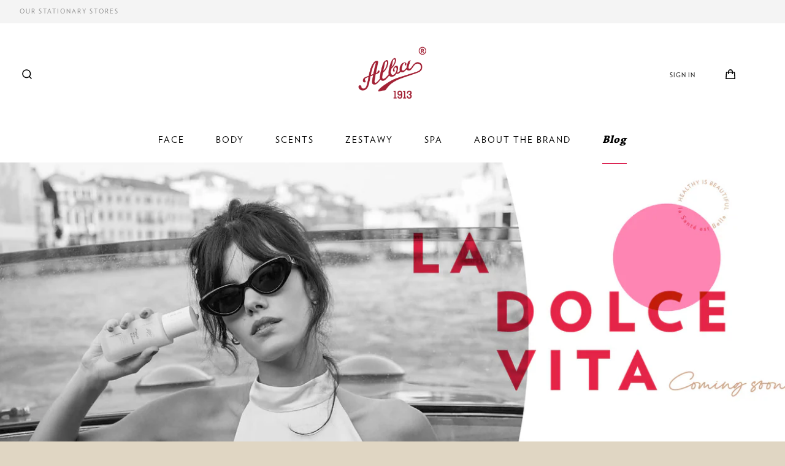

--- FILE ---
content_type: text/html; charset=utf-8
request_url: https://alba1913.pl/en/blogs/news/la-dolce-vita-nowa-linia-pielegnacyjna-marki-alba1913
body_size: 36148
content:
<!doctype html>

<html class="no-js" lang="en">
  <head>
    <script>
  // Google Consent Mode V2 integration script from Consentmo GDPR
  window.isenseRules = {};
  window.isenseRules.gcm = {
      gcmVersion: 2,
      integrationVersion: 2,
      initialState: 7,
      customChanges: false,
      consentUpdated: false,
      adsDataRedaction: true,
      urlPassthrough: false,
      storage: { ad_personalization: "granted", ad_storage: "granted", ad_user_data: "granted", analytics_storage: "granted", functionality_storage: "granted", personalization_storage: "granted", security_storage: "granted", wait_for_update: 500 }
  };
  window.isenseRules.initializeGcm = function (rules) {
    let initialState = rules.initialState;
    let analyticsBlocked = initialState === 0 || initialState === 3 || initialState === 6 || initialState === 7;
    let marketingBlocked = initialState === 0 || initialState === 2 || initialState === 5 || initialState === 7;
    let functionalityBlocked = initialState === 4 || initialState === 5 || initialState === 6 || initialState === 7;

    let gdprCache = localStorage.getItem('gdprCache') ? JSON.parse(localStorage.getItem('gdprCache')) : null;
    if (gdprCache && typeof gdprCache.updatedPreferences !== "undefined") {
      let updatedPreferences = gdprCache && typeof gdprCache.updatedPreferences !== "undefined" ? gdprCache.updatedPreferences : null;
      analyticsBlocked = parseInt(updatedPreferences.indexOf('analytics')) > -1;
      marketingBlocked = parseInt(updatedPreferences.indexOf('marketing')) > -1;
      functionalityBlocked = parseInt(updatedPreferences.indexOf('functionality')) > -1;

      rules.consentUpdated = true;
    }
    
    isenseRules.gcm = {
      ...rules,
      storage: {
        ad_personalization: marketingBlocked ? "denied" : "granted",
        ad_storage: marketingBlocked ? "denied" : "granted",
        ad_user_data: marketingBlocked ? "denied" : "granted",
        analytics_storage: analyticsBlocked ? "denied" : "granted",
        functionality_storage: functionalityBlocked ? "denied" : "granted",
        personalization_storage: functionalityBlocked ? "denied" : "granted",
        security_storage: "granted",
        wait_for_update: 500
      },
    };
  }

  // Google Consent Mode - initialization start
  window.isenseRules.initializeGcm({
    ...window.isenseRules.gcm,
    adsDataRedaction: true,
    urlPassthrough: false,
    initialState: 7
  });

  /*
  * initialState acceptable values:
  * 0 - Set both ad_storage and analytics_storage to denied
  * 1 - Set all categories to granted
  * 2 - Set only ad_storage to denied
  * 3 - Set only analytics_storage to denied
  * 4 - Set only functionality_storage to denied
  * 5 - Set both ad_storage and functionality_storage to denied
  * 6 - Set both analytics_storage and functionality_storage to denied
  * 7 - Set all categories to denied
  */

  window.dataLayer = window.dataLayer || [];
  function gtag() { window.dataLayer.push(arguments); }
  gtag("consent", "default", isenseRules.gcm.storage);
  isenseRules.gcm.adsDataRedaction && gtag("set", "ads_data_redaction", isenseRules.gcm.adsDataRedaction);
  isenseRules.gcm.urlPassthrough && gtag("set", "url_passthrough", isenseRules.gcm.urlPassthrough);


  

     <!-- Google Ads integration- script from Consentmo GDPR Compliance App -->
  <script async id="gads-loading-script"></script>
  <script id="gdpr-gads-blocking-script">
    let isGADSExecuted = false;
    let gadsScript = document.getElementById('gads-loading-script');
    let gadsLink = 'https://www.googletagmanager.com/gtag/js?id=AW-10850871166';
  
    function executeGADS() {
      if(!isGADSExecuted) {
        gadsScript.setAttribute('src', gadsLink);
        // The content of Google Ads script goes here
  window.dataLayer = window.dataLayer || [];
  function gtag(){dataLayer.push(arguments);}
  gtag('js', new Date());

  gtag('config', 'AW-10850871166');
        isGADSExecuted = true;
      }
    }
    function checkConsentForGADS(adittionalChecks = 0) {  
      let cpdCookie=(document.cookie.match(/^(?:.*;)?\s*cookieconsent_preferences_disabled(\s*=\s*([^;]+)?)(?:.*)?$/)||[,null])[1];
      if(cpdCookie != null) {
        if(parseInt(cpdCookie.indexOf('marketing')) === -1) {
          executeGADS();
        }
      } else {
        let gdprCache = localStorage.getItem('gdprCache') ? JSON.parse(localStorage.getItem('gdprCache')) : null;
        let gdprCacheConsentSettings = gdprCache && gdprCache.getCookieConsentSettings ? JSON.parse(gdprCache.getCookieConsentSettings) : null;
        let gdprCacheCountryDetection = gdprCache && gdprCache.countryDetection ? JSON.parse(gdprCache.countryDetection) : null;
        let ccsCookie = (document.cookie.match(/^(?:.*;)?\s*cookieconsent_status\s*=\s*([^;]+)(?:.*)?$/)||[,null])[1];
        if((gdprCacheConsentSettings || (gdprCacheCountryDetection && gdprCacheCountryDetection.disable === '1')) && !ccsCookie) {
          if((gdprCacheConsentSettings && gdprCacheConsentSettings.status === 'disabled') || gdprCacheCountryDetection.disable === '1'){
            executeGADS();
          } else {
            let initPreferences = parseInt(gdprCacheConsentSettings.checkboxes_behavior);
            if(initPreferences === 1 || initPreferences === 3 || initPreferences === 4 || initPreferences === 6) {
              executeGADS();
            }
          }
        } else {
          if (adittionalChecks > 0) {
            setTimeout(function() {
              checkConsentForGADS(adittionalChecks - 1);
            }, 1000);
          } else {
            executeGADS();
          }
        }
      }
    }
  
    checkConsentForGADS(3);
  </script>

  


  <script type="text/javascript">
  window.isense_gdpr_privacy_policy_text = "Polityka prywatności";
  window.isense_gdpr_accept_button_text = "Akceptuj";
  window.isense_gdpr_close_button_text = "Zamknij";
  window.isense_gdpr_reject_button_text = "Odrzuć";
  window.isense_gdpr_change_cookies_text = "Preferencje";
  window.isense_gdpr_text = "Używamy plików cookie w celu personalizacji reklam, treści oraz analizy ruchu. Aby uzyskać więcej szczegółów, odwiedź ten link";

  window.isense_gdpr_strict_cookies_checkbox = "Ściśle wymagane pliki cookie";
  window.isense_gdpr_strict_cookies_text = "Te pliki cookie są wymagane do działania witryny i nie można ich wyłączyć. Takie pliki cookie są ustawiane wyłącznie w odpowiedzi na Twoje działania, takie jak język, waluta, sesja logowania, preferencje dotyczące prywatności. Możesz ustawić przeglądarkę tak, aby zablokować te pliki cookie, ale może to wpłynąć na sposób działania naszej witryny.";

  window.isense_gdpr_analytics_cookies_checkbox = "Analizy i statystyki";
  window.isense_gdpr_analytics_cookies_text = "Te pliki cookie pozwalają nam mierzyć ruch odwiedzających i widzieć źródła ruchu poprzez zbieranie informacji w zestawach danych. Pomagają nam również zrozumieć, które produkty i działania są bardziej popularne niż inne.";

  window.isense_gdpr_marketing_cookies_checkbox = "Marketing i retargeting";
  window.isense_gdpr_marketing_cookies_text = "Te pliki cookie są zwykle ustawiane przez naszych partnerów marketingowych i reklamowych. Mogą być przez nich wykorzystywane do tworzenia profilu Twoich zainteresowań, a następnie wyświetlania odpowiednich reklam. Jeśli nie zezwolisz na te pliki cookie, nie zobaczysz ukierunkowanych reklam dla Twoich interesów.";

  window.isense_gdpr_functionality_cookies_checkbox = "Funkcjonalne pliki cookie";
  window.isense_gdpr_functionality_cookies_text = "Te pliki cookie umożliwiają naszej witrynie oferowanie dodatkowych funkcji i ustawień osobistych. Mogą być ustawione przez nas lub przez zewnętrznych dostawców usług, których umieściliśmy na naszych stronach. Jeśli nie zezwolisz na te pliki cookie, te lub niektóre z tych usług może nie działać poprawnie.";

  window.isense_gdpr_popup_header = "Wybierz typ plików cookie, których używasz";

  
  window.isense_gdpr_popup_description = "";
  

  window.isense_gdpr_dismiss_button_text = "Zamknij";

  window.isense_gdpr_accept_selected_button_text = "Zapisz mój wybór";
  window.isense_gdpr_accept_all_button_text = "Zaakceptuj wszystko";
  window.isense_gdpr_reject_all_button_text = "Odrzuć wszystko";

  window.isense_gdpr_data_collection_text = "*Akceptując powyższe informacje, wyrażam zgodę na zbieranie mojego adresu IP i adresu e-mail (jeśli jest zarejestrowany). Aby uzyskać więcej informacji, sprawdź <a href='https://alba1913.pl/pages/gdpr-compliance'>Zgodność z RODO.</a>";
  

</script>
	

<script type="text/javascript">
    const t_event = ["mouseover", "keydown", "touchmove", "touchstart", "wheel"]; var perfEntries = performance.getEntriesByType("navigation"); function e() { observer1.disconnect(); ev(); t_event.forEach(function (t) { window.removeEventListener(t, e, { passive: !0 }) }); n() }
    function seq(t, e, n) {
        void 0 === n && (n = 0)
        if (t[n]) { t[n](function () { seq(t, e, n + 1) }) } else { e() }
    }
    function u() { if (perfEntries[0]["loadEventEnd"] > 0) { console.log("u=1"); var t = document.createEvent("Event"); t.initEvent("DOMContentLoaded", !0, !0), window.dispatchEvent(t), document.dispatchEvent(t); var e = document.createEvent("Event"); e.initEvent("readystatechange", !0, !0), window.dispatchEvent(e), document.dispatchEvent(e); var n = document.createEvent("Event"); n.initEvent("load", !0, !0), window.dispatchEvent(n), document.dispatchEvent(n); var i = document.createEvent("Event"); i.initEvent("show", !0, !0), window.dispatchEvent(i), document.dispatchEvent(i); var c = window.document.createEvent("UIEvents"); c.initUIEvent("resize", !0, !0, window, 0), window.dispatchEvent(c), document.dispatchEvent(c) } }
    function swei(t, e) { var n = document.createElement("script"); n.type = "text/javascript", t.src ? (n.onload = e, n.onerror = e, n.src = t.src, n.id = t.id, n.async = false, Object.assign(n.dataset, t.dataset)) : (n.textContent = t.innerText, n.id = t.id, n.async = false, Object.assign(n.dataset, t.dataset)), t.parentNode.removeChild(t), document.body.appendChild(n), t.src || e() }
    function n() { var t = document.querySelectorAll("script"), e = [];[].forEach.call(t, function (t) { "text/swescript" == t.getAttribute("type") && e.push(function (e) { swei(t, e) }) }), seq(e, u) }
    function ev() { if (perfEntries[0]["loadEventEnd"] > 0 && typeof document.removeEventListeners !== "undefined") { console.log("ev=1"); document.removeEventListeners("DOMContentLoaded"); document.removeEventListeners("load"); } }
    t_event.forEach(function (t) { window.addEventListener(t, e, { passive: !0 }) });
</script>
<script type="text/javascript" data-swe="1">
    const observer1 = new MutationObserver(mutations => {
        mutations.forEach(({
            addedNodes
        }) => {
            addedNodes.forEach(node => {
                if (node.tagName === 'SCRIPT' && node.className == 'analytics') {
                    node.type = 'text/swescript'
                }
                if (node.tagName === 'SCRIPT' && node.innerHTML.includes('asyncLoad')) {
                    node.type = 'text/swescript'
                }
                if (node.nodeType === 1 && node.tagName === 'SCRIPT' && node.innerHTML.includes('hotjar')) {
                    node.type = 'text/swescript'
                }
                if (node.nodeType === 1 && node.tagName === 'SCRIPT' && node.innerHTML.includes('gtag')) {
                    node.type = 'text/swescript'
                }
                if (node.nodeType === 1 && node.tagName === 'SCRIPT' && node.innerHTML.includes('tagmanager')) {
                    node.type = 'text/swescript'
                }
                if (node.nodeType === 1 && node.tagName === 'SCRIPT' && node.innerHTML.includes('gtm')) {
                    node.type = 'text/swescript'
                }
                if (node.nodeType === 1 && node.tagName === 'SCRIPT' && node.src.includes('googlet')) {
                    node.type = 'text/swescript'
                }


                // other apps
                if (node.nodeType === 1 && node.tagName === 'SCRIPT' && node.innerHTML.includes('storefront/bars')) {
                    node.type = 'text/swescript'
                }
                if (node.nodeType === 1 && node.tagName === 'SCRIPT' && node.src.includes('storefront/bars')) {
                    node.type = 'text/swescript'
                }
                if (node.nodeType === 1 && node.tagName === 'SCRIPT' && node.innerHTML.includes('shopifycloud')) {
                    node.type = 'text/swescript'
                }
                if (node.nodeType === 1 && node.tagName === 'SCRIPT' && node.src.includes('shopifycloud')) {
                    node.type = 'text/swescript'
                }
				if (node.tagName === 'IMG') { 
                   let lazysrc = node.src;
                   node.setAttribute('lazy-src',lazysrc);
                   node.src = '';
				}

            })
        })
    })

    var ua = navigator && navigator.userAgent.toString().toLowerCase();
    if (ua.indexOf('chrome') > -1) {
        observer1.observe(document.documentElement, {
            childList: true,
            subtree: true
        })
    }

</script><script>
<script type="text/javascript">
 window.dataLayer = window.dataLayer || [];

 window.appStart = function(){
   

   window.productPageHandle = function(){
      var productName = "";
      var productId = "";
      var productPrice = "";
      var productBrand = "";
      var productCollection = ""
  
window.dataLayer.push({
event: 'productDetail',
productName: productName,
productId: productId,
productPrice: productPrice,
productBrand: productBrand,
productCategory: productCollection,
});
};

}
appStart();
</script>

     <!-- Google Tag Manager integration- script from Consentmo GDPR Compliance App -->
  <script id="gdpr-gtm-blocking-script">
    let isGTMExecuted = false;
    function executeGTM() {
      if(!isGTMExecuted) {
        // The content of Google Tag Manager script goes here
 (function(w,d,s,l,i){w[l]=w[l]||[];w[l].push({'gtm.start':
new Date().getTime(),event:'gtm.js'});var f=d.getElementsByTagName(s)[0],
j=d.createElement(s),dl=l!='dataLayer'?'&l='+l:'';j.async=true;j.src=
'https://www.googletagmanager.com/gtm.js?id='+i+dl;f.parentNode.insertBefore(j,f);
})(window,document,'script','dataLayer','GTM-WRQ946C'); 
        isGTMExecuted = true;
      }
    }
    function checkConsentForGTM(adittionalChecks = 0) {  
      let cpdCookie=(document.cookie.match(/^(?:.*;)?\s*cookieconsent_preferences_disabled(\s*=\s*([^;]+)?)(?:.*)?$/)||[,null])[1];
      if(cpdCookie != null) {
        if(parseInt(cpdCookie.indexOf('marketing')) === -1 && parseInt(cpdCookie.indexOf('analytics')) === -1) {
          executeGTM();
        }
      } else {
        let gdprCache = localStorage.getItem('gdprCache') ? JSON.parse(localStorage.getItem('gdprCache')) : null;
        let gdprCacheConsentSettings = gdprCache && gdprCache.getCookieConsentSettings ? JSON.parse(gdprCache.getCookieConsentSettings) : null;
        let gdprCacheCountryDetection = gdprCache && gdprCache.countryDetection ? JSON.parse(gdprCache.countryDetection) : null;
        let ccsCookie = (document.cookie.match(/^(?:.*;)?\s*cookieconsent_status\s*=\s*([^;]+)(?:.*)?$/)||[,null])[1];
        if((gdprCacheConsentSettings || (gdprCacheCountryDetection && gdprCacheCountryDetection.disable === '1')) && !ccsCookie) {
          if((gdprCacheConsentSettings && gdprCacheConsentSettings.status === 'disabled') || gdprCacheCountryDetection.disable === '1'){
            executeGTM();
          } else {
            let initPreferences = parseInt(gdprCacheConsentSettings.checkboxes_behavior);
            if(initPreferences === 1 || initPreferences === 4) {
              executeGTM();
            }
          }
        } else {
          if (adittionalChecks > 0) {
            setTimeout(function() {
              checkConsentForGTM(adittionalChecks - 1);
            }, 1000);
          } else {
            executeGTM();
          }
        }
      }
    }
  
    checkConsentForGTM(3);
  </script>
    <meta charset="utf-8"> 
    <meta http-equiv="X-UA-Compatible" content="IE=edge,chrome=1">
    <meta name="viewport" content="width=device-width, initial-scale=1.0, height=device-height, minimum-scale=1.0, maximum-scale=1.0">
    <meta name="theme-color" content="">
    <meta name="facebook-domain-verification" content="podzs3bocowhwoogmj700l6fv8wx80" />

    <title>
      La Dolce Vita - nowa linia pielęgnacyjna marki Alba®1913 &ndash; Alba1913 PL 
    </title><meta name="description" content="Opierając się na prostej filozofii, że zdrowe jest piękne,  Alba®1913 wykorzystała trzy pokolenia rodzinnej tradycji aptekarskiej, aby stworzyć skuteczne, pielęgnacyjne kosmetyki pomagające holistycznie zadbać o swoją skórę. Najnowsza linia La Dolce Vita to serum, krem oraz mleczko myjące, które wzbogacone zostały wita"><link rel="canonical" href="https://alba1913.pl/en/blogs/news/la-dolce-vita-nowa-linia-pielegnacyjna-marki-alba1913"><link rel="shortcut icon" href="//alba1913.pl/cdn/shop/files/favicon_96x.png?v=1613582804" type="image/png"><meta property="og:type" content="article">
  <meta property="og:title" content="La Dolce Vita - nowa linia pielęgnacyjna marki Alba®1913"><meta property="og:image" content="http://alba1913.pl/cdn/shop/articles/banner-desktop-LDV-v1.jpg?v=1697394745">
    <meta property="og:image:secure_url" content="https://alba1913.pl/cdn/shop/articles/banner-desktop-LDV-v1.jpg?v=1697394745">
    <meta property="og:image:width" content="1800">
    <meta property="og:image:height" content="800"><meta property="og:description" content="Opierając się na prostej filozofii, że zdrowe jest piękne,  Alba®1913 wykorzystała trzy pokolenia rodzinnej tradycji aptekarskiej, aby stworzyć skuteczne, pielęgnacyjne kosmetyki pomagające holistycznie zadbać o swoją skórę. Najnowsza linia La Dolce Vita to serum, krem oraz mleczko myjące, które wzbogacone zostały wita"><meta property="og:url" content="https://alba1913.pl/en/blogs/news/la-dolce-vita-nowa-linia-pielegnacyjna-marki-alba1913">
<meta property="og:site_name" content="Alba1913 PL "><meta name="twitter:card" content="summary"><meta name="twitter:title" content="La Dolce Vita - nowa linia pielęgnacyjna marki Alba®1913">
  <meta name="twitter:description" content="Opierając się na prostej filozofii, że zdrowe jest piękne,  Alba®1913 wykorzystała trzy pokolenia rodzinnej tradycji aptekarskiej, aby stworzyć skuteczne, pielęgnacyjne kosmetyki pomagające holistycznie zadbać o swoją skórę. Najnowsza linia La Dolce Vita to serum, krem oraz mleczko myjące, które wzbogacone zostały witaminą C oraz niosomami z krystalicznym CBD. Samo słowo alba oznacza po włosku wschód słońca i nowy początek. Tym samym marka mająca 110-letnią historię, w tym etap odbudowy firmy we Włoszech, zaprasza do jakościowego dbania o siebie, delektowania się życiem i doceniania codzienności, bo dolce vita to nic innego, niż pozytywny stan ducha. Najnowsza seria to wynik eksperckiej wiedzy, tradycji kosmetycznej, aptekarskiego kunsztu oraz nowatorskich technologii.  Kosmetyki z linii La Dolce Vita łagodzą podrażnienia, zmniejszają zaczerwienia, niwelują widoczność przebarwień, wygładzają, uelastyczniają skórę oraz silnie nawilżają.  “Nasza seria La Dolce Vita zaczęła się od serum. Chcieliśmy stworzyć klasyk - kosmetyk o superefektywnym"><meta name="twitter:image" content="https://alba1913.pl/cdn/shop/articles/banner-desktop-LDV-v1_600x600_crop_center.jpg?v=1697394745">
    <style>
    
    /* custom fonts */
    @font-face {
        font-family: "Chaparral Pro";
        src: url("//alba1913.pl/cdn/shop/t/11/assets/ChaparralPro-Bold.ttf?v=72000636190481166341679023888") format("truetype");
        font-weight: 700;
        font-style: normal;
    }

    @font-face {
        font-family: "Chaparral Pro";
        src: url("//alba1913.pl/cdn/shop/t/11/assets/ChaparralPro-Regular.otf?v=70906136590187091981679023888") format("opentype");
        font-weight: 400;
        font-style: normal;
    }

    @font-face {
        font-family: "Chaparral Pro";
        src: url("//alba1913.pl/cdn/shop/t/11/assets/ChaparralPro-Light.otf?v=119894018157463831031679023888") format("opentype");
        font-weight: 200;
        font-style: normal;
    }

    @font-face {
        font-family: "Verlag";
        src: url("//alba1913.pl/cdn/shop/t/11/assets/Verlag-Bold.otf?v=87925734919602496101679023888") format("opentype");
        font-weight: 700;
        font-style: normal;
    }

    @font-face {
        font-family: "Verlag";
        src: url("//alba1913.pl/cdn/shop/t/11/assets/Verlag-Book.otf?v=122045112699443503951679023888") format("opentype");
        font-weight: 300;
        font-style: normal;
    }

    @font-face {
        font-family: "Verlag";
        src: url("//alba1913.pl/cdn/shop/t/11/assets/Verlag-Light.otf?v=104310840087773002231679023888") format("opentype");
        font-weight: 200;
        font-style: normal;
    }

    
    
    
    

    /*new fonts override*/
    
    
    
    



  @font-face {
  font-family: Montserrat;
  font-weight: 500;
  font-style: normal;
  font-display: fallback;
  src: url("//alba1913.pl/cdn/fonts/montserrat/montserrat_n5.07ef3781d9c78c8b93c98419da7ad4fbeebb6635.woff2") format("woff2"),
       url("//alba1913.pl/cdn/fonts/montserrat/montserrat_n5.adf9b4bd8b0e4f55a0b203cdd84512667e0d5e4d.woff") format("woff");
}

  @font-face {
  font-family: "Nunito Sans";
  font-weight: 400;
  font-style: normal;
  font-display: fallback;
  src: url("//alba1913.pl/cdn/fonts/nunito_sans/nunitosans_n4.0276fe080df0ca4e6a22d9cb55aed3ed5ba6b1da.woff2") format("woff2"),
       url("//alba1913.pl/cdn/fonts/nunito_sans/nunitosans_n4.b4964bee2f5e7fd9c3826447e73afe2baad607b7.woff") format("woff");
}


  @font-face {
  font-family: "Nunito Sans";
  font-weight: 700;
  font-style: normal;
  font-display: fallback;
  src: url("//alba1913.pl/cdn/fonts/nunito_sans/nunitosans_n7.25d963ed46da26098ebeab731e90d8802d989fa5.woff2") format("woff2"),
       url("//alba1913.pl/cdn/fonts/nunito_sans/nunitosans_n7.d32e3219b3d2ec82285d3027bd673efc61a996c8.woff") format("woff");
}

  @font-face {
  font-family: "Nunito Sans";
  font-weight: 400;
  font-style: italic;
  font-display: fallback;
  src: url("//alba1913.pl/cdn/fonts/nunito_sans/nunitosans_i4.6e408730afac1484cf297c30b0e67c86d17fc586.woff2") format("woff2"),
       url("//alba1913.pl/cdn/fonts/nunito_sans/nunitosans_i4.c9b6dcbfa43622b39a5990002775a8381942ae38.woff") format("woff");
}

  @font-face {
  font-family: "Nunito Sans";
  font-weight: 700;
  font-style: italic;
  font-display: fallback;
  src: url("//alba1913.pl/cdn/fonts/nunito_sans/nunitosans_i7.8c1124729eec046a321e2424b2acf328c2c12139.woff2") format("woff2"),
       url("//alba1913.pl/cdn/fonts/nunito_sans/nunitosans_i7.af4cda04357273e0996d21184432bcb14651a64d.woff") format("woff");
}


  :root {
    --heading-font-family : Verlag, Montserrat, sans-serif;
    --heading-font-weight : 500;
    --heading-font-style  : normal;

    --text-font-family : Verlag, Nunito Sans, sans-serif;
    --text-font-weight : 400;
    --text-font-style  : normal;

    --base-text-font-size   : 14px;
    --default-text-font-size: 14px;--background          : #e0d6c3;
    --background-rgb      : 224, 214, 195;
    --light-background    : #ffffff;
    --light-background-rgb: 255, 255, 255;
    --heading-color       : #000000;
    --text-color          : #000000;
    --text-color-rgb      : 0, 0, 0;
    --text-color-light    : #808080;
    --text-color-light-rgb: 128, 128, 128;
    --link-color          : #d60037;
    --link-color-rgb      : 214, 0, 55;
    --border-color        : #beb6a6;
    --border-color-rgb    : 190, 182, 166;

    --button-background    : #d60037;
    --button-background-rgb: 214, 0, 55;
    --button-text-color    : #ffffff;

    --header-background       : #ffffff;
    --header-heading-color    : #000000;
    --header-light-text-color : #808080;
    --header-border-color     : #d9d9d9;

    --footer-background    : #ffffff;
    --footer-text-color    : #808080;
    --footer-heading-color : #000000;
    --footer-border-color  : #ececec;

    --navigation-background      : #000000;
    --navigation-background-rgb  : 0, 0, 0;
    --navigation-text-color      : #ffffff;
    --navigation-text-color-light: rgba(255, 255, 255, 0.5);
    --navigation-border-color    : rgba(255, 255, 255, 0.25);

    --newsletter-popup-background     : #000000;
    --newsletter-popup-text-color     : #ffffff;
    --newsletter-popup-text-color-rgb : 255, 255, 255;

    --secondary-elements-background       : #f4f4f4;
    --secondary-elements-background-rgb   : 244, 244, 244;
    --secondary-elements-text-color       : #868686;
    --secondary-elements-text-color-light : rgba(134, 134, 134, 0.5);
    --secondary-elements-border-color     : rgba(134, 134, 134, 0.25);

    --product-sale-price-color    : #d60037;
    --product-sale-price-color-rgb: 214, 0, 55;

    /* Products */

    --horizontal-spacing-four-products-per-row: 40px;
        --horizontal-spacing-two-products-per-row : 40px;

    --vertical-spacing-four-products-per-row: 40px;
        --vertical-spacing-two-products-per-row : 50px;

    /* Animation */
    --drawer-transition-timing: cubic-bezier(0.645, 0.045, 0.355, 1);
    --header-base-height: 80px; /* We set a default for browsers that do not support CSS variables */

    /* Cursors */
    --cursor-zoom-in-svg    : url(//alba1913.pl/cdn/shop/t/11/assets/cursor-zoom-in.svg?v=100326362725928540331679023888);
    --cursor-zoom-in-2x-svg : url(//alba1913.pl/cdn/shop/t/11/assets/cursor-zoom-in-2x.svg?v=71919207650934979201679023888);
  }
</style>

<script>
  // IE11 does not have support for CSS variables, so we have to polyfill them
  if (!(((window || {}).CSS || {}).supports && window.CSS.supports('(--a: 0)'))) {
    const script = document.createElement('script');
    script.type = 'text/javascript';
    script.src = 'https://cdn.jsdelivr.net/npm/css-vars-ponyfill@2';
    script.onload = function() {
      cssVars({});
    };

    document.getElementsByTagName('head')[0].appendChild(script);
  }
</script>

    <script>window.performance && window.performance.mark && window.performance.mark('shopify.content_for_header.start');</script><meta name="google-site-verification" content="TPeFgEvQnb7nZwtPweoUwRMTp_6UGSKf-fkOv-HHDog">
<meta id="shopify-digital-wallet" name="shopify-digital-wallet" content="/53430124740/digital_wallets/dialog">
<link rel="alternate" type="application/atom+xml" title="Feed" href="/en/blogs/news.atom" />
<link rel="alternate" hreflang="x-default" href="https://alba1913.pl/blogs/news/la-dolce-vita-nowa-linia-pielegnacyjna-marki-alba1913">
<link rel="alternate" hreflang="pl" href="https://alba1913.pl/blogs/news/la-dolce-vita-nowa-linia-pielegnacyjna-marki-alba1913">
<link rel="alternate" hreflang="en" href="https://alba1913.pl/en/blogs/news/la-dolce-vita-nowa-linia-pielegnacyjna-marki-alba1913">
<script async="async" src="/checkouts/internal/preloads.js?locale=en-PL"></script>
<script id="shopify-features" type="application/json">{"accessToken":"6221339116f549c63741aeae3e82eb15","betas":["rich-media-storefront-analytics"],"domain":"alba1913.pl","predictiveSearch":true,"shopId":53430124740,"locale":"en"}</script>
<script>var Shopify = Shopify || {};
Shopify.shop = "albathyment1913.myshopify.com";
Shopify.locale = "en";
Shopify.currency = {"active":"PLN","rate":"1.0"};
Shopify.country = "PL";
Shopify.theme = {"name":"[SWIFT-OPTIMIZED] Prestige","id":131266937028,"schema_name":"Prestige","schema_version":"4.12.4","theme_store_id":855,"role":"main"};
Shopify.theme.handle = "null";
Shopify.theme.style = {"id":null,"handle":null};
Shopify.cdnHost = "alba1913.pl/cdn";
Shopify.routes = Shopify.routes || {};
Shopify.routes.root = "/en/";</script>
<script type="module">!function(o){(o.Shopify=o.Shopify||{}).modules=!0}(window);</script>
<script>!function(o){function n(){var o=[];function n(){o.push(Array.prototype.slice.apply(arguments))}return n.q=o,n}var t=o.Shopify=o.Shopify||{};t.loadFeatures=n(),t.autoloadFeatures=n()}(window);</script>
<script id="shop-js-analytics" type="application/json">{"pageType":"article"}</script>
<script defer="defer" async type="module" src="//alba1913.pl/cdn/shopifycloud/shop-js/modules/v2/client.init-shop-cart-sync_BN7fPSNr.en.esm.js"></script>
<script defer="defer" async type="module" src="//alba1913.pl/cdn/shopifycloud/shop-js/modules/v2/chunk.common_Cbph3Kss.esm.js"></script>
<script defer="defer" async type="module" src="//alba1913.pl/cdn/shopifycloud/shop-js/modules/v2/chunk.modal_DKumMAJ1.esm.js"></script>
<script type="module">
  await import("//alba1913.pl/cdn/shopifycloud/shop-js/modules/v2/client.init-shop-cart-sync_BN7fPSNr.en.esm.js");
await import("//alba1913.pl/cdn/shopifycloud/shop-js/modules/v2/chunk.common_Cbph3Kss.esm.js");
await import("//alba1913.pl/cdn/shopifycloud/shop-js/modules/v2/chunk.modal_DKumMAJ1.esm.js");

  window.Shopify.SignInWithShop?.initShopCartSync?.({"fedCMEnabled":true,"windoidEnabled":true});

</script>
<script>(function() {
  var isLoaded = false;
  function asyncLoad() {
    if (isLoaded) return;
    isLoaded = true;
    var urls = ["https:\/\/instafeed.nfcube.com\/cdn\/e2a3d3881106ef223549897a5bd4a70b.js?shop=albathyment1913.myshopify.com","https:\/\/scripts.juniphq.com\/v1\/junip_shopify.js?shop=albathyment1913.myshopify.com","https:\/\/loox.io\/widget\/3mWg1oH-X_\/loox.1715170691228.js?shop=albathyment1913.myshopify.com"];
    for (var i = 0; i < urls.length; i++) {
      var s = document.createElement('script');
      s.type = 'text/javascript';
      s.async = true;
      s.src = urls[i];
      var x = document.getElementsByTagName('script')[0];
      x.parentNode.insertBefore(s, x);
    }
  };
  if(window.attachEvent) {
    window.attachEvent('onload', asyncLoad);
  } else {
    window.addEventListener('load', asyncLoad, false);
  }
})();</script>
<script id="__st">var __st={"a":53430124740,"offset":3600,"reqid":"029a91b5-e325-4fe1-8e36-d7fca0216327-1769925577","pageurl":"alba1913.pl\/en\/blogs\/news\/la-dolce-vita-nowa-linia-pielegnacyjna-marki-alba1913","s":"articles-606319280475","u":"c8927a5b1c62","p":"article","rtyp":"article","rid":606319280475};</script>
<script>window.ShopifyPaypalV4VisibilityTracking = true;</script>
<script id="captcha-bootstrap">!function(){'use strict';const t='contact',e='account',n='new_comment',o=[[t,t],['blogs',n],['comments',n],[t,'customer']],c=[[e,'customer_login'],[e,'guest_login'],[e,'recover_customer_password'],[e,'create_customer']],r=t=>t.map((([t,e])=>`form[action*='/${t}']:not([data-nocaptcha='true']) input[name='form_type'][value='${e}']`)).join(','),a=t=>()=>t?[...document.querySelectorAll(t)].map((t=>t.form)):[];function s(){const t=[...o],e=r(t);return a(e)}const i='password',u='form_key',d=['recaptcha-v3-token','g-recaptcha-response','h-captcha-response',i],f=()=>{try{return window.sessionStorage}catch{return}},m='__shopify_v',_=t=>t.elements[u];function p(t,e,n=!1){try{const o=window.sessionStorage,c=JSON.parse(o.getItem(e)),{data:r}=function(t){const{data:e,action:n}=t;return t[m]||n?{data:e,action:n}:{data:t,action:n}}(c);for(const[e,n]of Object.entries(r))t.elements[e]&&(t.elements[e].value=n);n&&o.removeItem(e)}catch(o){console.error('form repopulation failed',{error:o})}}const l='form_type',E='cptcha';function T(t){t.dataset[E]=!0}const w=window,h=w.document,L='Shopify',v='ce_forms',y='captcha';let A=!1;((t,e)=>{const n=(g='f06e6c50-85a8-45c8-87d0-21a2b65856fe',I='https://cdn.shopify.com/shopifycloud/storefront-forms-hcaptcha/ce_storefront_forms_captcha_hcaptcha.v1.5.2.iife.js',D={infoText:'Protected by hCaptcha',privacyText:'Privacy',termsText:'Terms'},(t,e,n)=>{const o=w[L][v],c=o.bindForm;if(c)return c(t,g,e,D).then(n);var r;o.q.push([[t,g,e,D],n]),r=I,A||(h.body.append(Object.assign(h.createElement('script'),{id:'captcha-provider',async:!0,src:r})),A=!0)});var g,I,D;w[L]=w[L]||{},w[L][v]=w[L][v]||{},w[L][v].q=[],w[L][y]=w[L][y]||{},w[L][y].protect=function(t,e){n(t,void 0,e),T(t)},Object.freeze(w[L][y]),function(t,e,n,w,h,L){const[v,y,A,g]=function(t,e,n){const i=e?o:[],u=t?c:[],d=[...i,...u],f=r(d),m=r(i),_=r(d.filter((([t,e])=>n.includes(e))));return[a(f),a(m),a(_),s()]}(w,h,L),I=t=>{const e=t.target;return e instanceof HTMLFormElement?e:e&&e.form},D=t=>v().includes(t);t.addEventListener('submit',(t=>{const e=I(t);if(!e)return;const n=D(e)&&!e.dataset.hcaptchaBound&&!e.dataset.recaptchaBound,o=_(e),c=g().includes(e)&&(!o||!o.value);(n||c)&&t.preventDefault(),c&&!n&&(function(t){try{if(!f())return;!function(t){const e=f();if(!e)return;const n=_(t);if(!n)return;const o=n.value;o&&e.removeItem(o)}(t);const e=Array.from(Array(32),(()=>Math.random().toString(36)[2])).join('');!function(t,e){_(t)||t.append(Object.assign(document.createElement('input'),{type:'hidden',name:u})),t.elements[u].value=e}(t,e),function(t,e){const n=f();if(!n)return;const o=[...t.querySelectorAll(`input[type='${i}']`)].map((({name:t})=>t)),c=[...d,...o],r={};for(const[a,s]of new FormData(t).entries())c.includes(a)||(r[a]=s);n.setItem(e,JSON.stringify({[m]:1,action:t.action,data:r}))}(t,e)}catch(e){console.error('failed to persist form',e)}}(e),e.submit())}));const S=(t,e)=>{t&&!t.dataset[E]&&(n(t,e.some((e=>e===t))),T(t))};for(const o of['focusin','change'])t.addEventListener(o,(t=>{const e=I(t);D(e)&&S(e,y())}));const B=e.get('form_key'),M=e.get(l),P=B&&M;t.addEventListener('DOMContentLoaded',(()=>{const t=y();if(P)for(const e of t)e.elements[l].value===M&&p(e,B);[...new Set([...A(),...v().filter((t=>'true'===t.dataset.shopifyCaptcha))])].forEach((e=>S(e,t)))}))}(h,new URLSearchParams(w.location.search),n,t,e,['guest_login'])})(!0,!0)}();</script>
<script integrity="sha256-4kQ18oKyAcykRKYeNunJcIwy7WH5gtpwJnB7kiuLZ1E=" data-source-attribution="shopify.loadfeatures" defer="defer" src="//alba1913.pl/cdn/shopifycloud/storefront/assets/storefront/load_feature-a0a9edcb.js" crossorigin="anonymous"></script>
<script data-source-attribution="shopify.dynamic_checkout.dynamic.init">var Shopify=Shopify||{};Shopify.PaymentButton=Shopify.PaymentButton||{isStorefrontPortableWallets:!0,init:function(){window.Shopify.PaymentButton.init=function(){};var t=document.createElement("script");t.src="https://alba1913.pl/cdn/shopifycloud/portable-wallets/latest/portable-wallets.en.js",t.type="module",document.head.appendChild(t)}};
</script>
<script data-source-attribution="shopify.dynamic_checkout.buyer_consent">
  function portableWalletsHideBuyerConsent(e){var t=document.getElementById("shopify-buyer-consent"),n=document.getElementById("shopify-subscription-policy-button");t&&n&&(t.classList.add("hidden"),t.setAttribute("aria-hidden","true"),n.removeEventListener("click",e))}function portableWalletsShowBuyerConsent(e){var t=document.getElementById("shopify-buyer-consent"),n=document.getElementById("shopify-subscription-policy-button");t&&n&&(t.classList.remove("hidden"),t.removeAttribute("aria-hidden"),n.addEventListener("click",e))}window.Shopify?.PaymentButton&&(window.Shopify.PaymentButton.hideBuyerConsent=portableWalletsHideBuyerConsent,window.Shopify.PaymentButton.showBuyerConsent=portableWalletsShowBuyerConsent);
</script>
<script data-source-attribution="shopify.dynamic_checkout.cart.bootstrap">document.addEventListener("DOMContentLoaded",(function(){function t(){return document.querySelector("shopify-accelerated-checkout-cart, shopify-accelerated-checkout")}if(t())Shopify.PaymentButton.init();else{new MutationObserver((function(e,n){t()&&(Shopify.PaymentButton.init(),n.disconnect())})).observe(document.body,{childList:!0,subtree:!0})}}));
</script>

<script>window.performance && window.performance.mark && window.performance.mark('shopify.content_for_header.end');</script>

    <link rel="stylesheet" href="//alba1913.pl/cdn/shop/t/11/assets/theme.css?v=184306657191562902781679023888">
    <link href="//alba1913.pl/cdn/shop/t/11/assets/slick.css?v=98340474046176884051679023888" rel="stylesheet" type="text/css" media="all" />
    <link href="//alba1913.pl/cdn/shop/t/11/assets/custom.scss.css?v=174222127111989537201703161087" rel="stylesheet" type="text/css" media="all" />

    <script>// This allows to expose several variables to the global scope, to be used in scripts
      window.theme = {
        pageType: "article",
        moneyFormat: "{{amount_with_comma_separator}}",
        moneyWithCurrencyFormat: "{{amount_with_comma_separator}} zł",
        productImageSize: "natural",
        searchMode: "product,article",
        showPageTransition: false,
        showElementStaggering: true,
        showImageZooming: true
      };

      window.routes = {
        rootUrl: "\/en",
        rootUrlWithoutSlash: "\/en",
        cartUrl: "\/en\/cart",
        cartAddUrl: "\/en\/cart\/add",
        cartChangeUrl: "\/en\/cart\/change",
        searchUrl: "\/en\/search",
        productRecommendationsUrl: "\/en\/recommendations\/products"
      };

      window.languages = {
        cartAddNote: "\u0026lt;tc\u0026gt;Add Note\u0026lt;\/tc\u0026gt;",
        cartEditNote: "\u0026lt;tc\u0026gt;Edit Note\u0026lt;\/tc\u0026gt;",
        productImageLoadingError: "This image could not be loaded. Please try to reload the page.",
        productFormAddToCart: "Add to cart",
        productFormUnavailable: "Unavailable",
        productFormSoldOut: "Sold Out",
        shippingEstimatorOneResult: "1 available option:",
        shippingEstimatorMoreResults: "{{count}} available options:",
        shippingEstimatorNoResults: "No delivery possible"
      };

      window.lazySizesConfig = {
        loadHidden: false,
        hFac: 0.5,
        expFactor: 2,
        ricTimeout: 150,
        lazyClass: 'Image--lazyLoad',
        loadingClass: 'Image--lazyLoading',
        loadedClass: 'Image--lazyLoaded'
      };

      document.documentElement.className = document.documentElement.className.replace('no-js', 'js');
      document.documentElement.style.setProperty('--window-height', window.innerHeight + 'px');

      // We do a quick detection of some features (we could use Modernizr but for so little...)
      (function() {
        document.documentElement.className += ((window.CSS && window.CSS.supports('(position: sticky) or (position: -webkit-sticky)')) ? ' supports-sticky' : ' no-supports-sticky');
        document.documentElement.className += (window.matchMedia('(-moz-touch-enabled: 1), (hover: none)')).matches ? ' no-supports-hover' : ' supports-hover';
      }());
    </script>

    <script src="//alba1913.pl/cdn/shop/t/11/assets/lazysizes.min.js?v=174358363404432586981679023888" async></script><script src="https://polyfill-fastly.net/v3/polyfill.min.js?unknown=polyfill&features=fetch,Element.prototype.closest,Element.prototype.remove,Element.prototype.classList,Array.prototype.includes,Array.prototype.fill,Object.assign,CustomEvent,IntersectionObserver,IntersectionObserverEntry,URL" defer></script>
    <script src="//alba1913.pl/cdn/shop/t/11/assets/libs.min.js?v=26178543184394469741679023888" defer></script>
    <script src="//alba1913.pl/cdn/shop/t/11/assets/theme.js?v=178445416658603926411679023888" defer></script>
    <script src="//alba1913.pl/cdn/shop/t/11/assets/jquery-3.5.1.min.js?v=133132906189461661841679023888" ></script> 
    <script src="//alba1913.pl/cdn/shop/t/11/assets/slick.min.js?v=33408031789270915591679023888" defer></script>
    <script src="//alba1913.pl/cdn/shop/t/11/assets/custom.js?v=40839836174681194991679023888" defer></script>

    <script>
      (function () {
        window.onpageshow = function() {
          if (window.theme.showPageTransition) {
            var pageTransition = document.querySelector('.PageTransition');

            if (pageTransition) {
              pageTransition.style.visibility = 'visible';
              pageTransition.style.opacity = '0';
            }
          }

          // When the page is loaded from the cache, we have to reload the cart content
          document.documentElement.dispatchEvent(new CustomEvent('cart:refresh', {
            bubbles: true
          }));
        };
      })();
    </script>

    
  <script type="application/ld+json">
  {
    "@context": "http://schema.org",
    "@type": "BlogPosting",
    "mainEntityOfPage": "/en/blogs/news/la-dolce-vita-nowa-linia-pielegnacyjna-marki-alba1913",
    "articleSection": "\u003ctc\u003eNews\u003c\/tc\u003e",
    "keywords": "pielęgnacja",
    "headline": "La Dolce Vita - nowa linia pielęgnacyjna marki Alba®1913",
    "description": "Opierając się na prostej filozofii, że zdrowe jest piękne,  Alba®1913 wykorzystała trzy pokolenia rodzinnej tradycji aptekarskiej, aby stworzyć skuteczne, pielęgnacyjne kosmetyki pomagające holistycznie zadbać o...",
    "dateCreated": "2023-10-15T20:32:23",
    "datePublished": "2023-10-15T20:33:20",
    "dateModified": "2023-10-15T20:33:20",
    "image": {
      "@type": "ImageObject",
      "url": "https://alba1913.pl/cdn/shop/articles/banner-desktop-LDV-v1_1024x.jpg?v=1697394745",
      "image": "https://alba1913.pl/cdn/shop/articles/banner-desktop-LDV-v1_1024x.jpg?v=1697394745",
      "name": "La Dolce Vita - nowa linia pielęgnacyjna marki Alba®1913",
      "width": "1024",
      "height": "1024"
    },
    "author": {
      "@type": "Person",
      "name": "Magdalena Kujawa",
      "givenName": "Magdalena",
      "familyName": "Kujawa"
    },
    "publisher": {
      "@type": "Organization",
      "name": "Alba1913 PL "
    },
    "commentCount": 0,
    "comment": []
  }
  </script>



  <script type="application/ld+json">
  {
    "@context": "http://schema.org",
    "@type": "BreadcrumbList",
  "itemListElement": [{
      "@type": "ListItem",
      "position": 1,
      "name": "Translation missing: en.general.breadcrumb.home",
      "item": "https://alba1913.pl"
    },{
          "@type": "ListItem",
          "position": 2,
          "name": "\u003ctc\u003eNews\u003c\/tc\u003e",
          "item": "https://alba1913.pl/en/blogs/news"
        }, {
          "@type": "ListItem",
          "position": 3,
          "name": "\u003ctc\u003eNews\u003c\/tc\u003e",
          "item": "https://alba1913.pl/en/blogs/news/la-dolce-vita-nowa-linia-pielegnacyjna-marki-alba1913"
        }]
  }
  </script>

  <!-- "snippets/weglot_hreftags.liquid" was not rendered, the associated app was uninstalled -->
<!-- "snippets/weglot_switcher.liquid" was not rendered, the associated app was uninstalled -->

 <script>
 let ps_apiURI = "https://swift-api.perfectapps.io/api";
 let ps_storeUrl = "https://swift.perfectapps.io";
 let ps_productId = "";
 </script> 
  
  
 <!--Gem_Page_Header_Script-->
    


<!--End_Gem_Page_Header_Script-->
<!-- BEGIN app block: shopify://apps/consentmo-gdpr/blocks/gdpr_cookie_consent/4fbe573f-a377-4fea-9801-3ee0858cae41 -->


<!-- END app block --><!-- BEGIN app block: shopify://apps/gempages-builder/blocks/embed-gp-script-head/20b379d4-1b20-474c-a6ca-665c331919f3 -->














<!-- END app block --><!-- BEGIN app block: shopify://apps/seowill-redirects/blocks/brokenlink-404/cc7b1996-e567-42d0-8862-356092041863 -->
<script type="text/javascript">
    !function(t){var e={};function r(n){if(e[n])return e[n].exports;var o=e[n]={i:n,l:!1,exports:{}};return t[n].call(o.exports,o,o.exports,r),o.l=!0,o.exports}r.m=t,r.c=e,r.d=function(t,e,n){r.o(t,e)||Object.defineProperty(t,e,{enumerable:!0,get:n})},r.r=function(t){"undefined"!==typeof Symbol&&Symbol.toStringTag&&Object.defineProperty(t,Symbol.toStringTag,{value:"Module"}),Object.defineProperty(t,"__esModule",{value:!0})},r.t=function(t,e){if(1&e&&(t=r(t)),8&e)return t;if(4&e&&"object"===typeof t&&t&&t.__esModule)return t;var n=Object.create(null);if(r.r(n),Object.defineProperty(n,"default",{enumerable:!0,value:t}),2&e&&"string"!=typeof t)for(var o in t)r.d(n,o,function(e){return t[e]}.bind(null,o));return n},r.n=function(t){var e=t&&t.__esModule?function(){return t.default}:function(){return t};return r.d(e,"a",e),e},r.o=function(t,e){return Object.prototype.hasOwnProperty.call(t,e)},r.p="",r(r.s=11)}([function(t,e,r){"use strict";var n=r(2),o=Object.prototype.toString;function i(t){return"[object Array]"===o.call(t)}function a(t){return"undefined"===typeof t}function u(t){return null!==t&&"object"===typeof t}function s(t){return"[object Function]"===o.call(t)}function c(t,e){if(null!==t&&"undefined"!==typeof t)if("object"!==typeof t&&(t=[t]),i(t))for(var r=0,n=t.length;r<n;r++)e.call(null,t[r],r,t);else for(var o in t)Object.prototype.hasOwnProperty.call(t,o)&&e.call(null,t[o],o,t)}t.exports={isArray:i,isArrayBuffer:function(t){return"[object ArrayBuffer]"===o.call(t)},isBuffer:function(t){return null!==t&&!a(t)&&null!==t.constructor&&!a(t.constructor)&&"function"===typeof t.constructor.isBuffer&&t.constructor.isBuffer(t)},isFormData:function(t){return"undefined"!==typeof FormData&&t instanceof FormData},isArrayBufferView:function(t){return"undefined"!==typeof ArrayBuffer&&ArrayBuffer.isView?ArrayBuffer.isView(t):t&&t.buffer&&t.buffer instanceof ArrayBuffer},isString:function(t){return"string"===typeof t},isNumber:function(t){return"number"===typeof t},isObject:u,isUndefined:a,isDate:function(t){return"[object Date]"===o.call(t)},isFile:function(t){return"[object File]"===o.call(t)},isBlob:function(t){return"[object Blob]"===o.call(t)},isFunction:s,isStream:function(t){return u(t)&&s(t.pipe)},isURLSearchParams:function(t){return"undefined"!==typeof URLSearchParams&&t instanceof URLSearchParams},isStandardBrowserEnv:function(){return("undefined"===typeof navigator||"ReactNative"!==navigator.product&&"NativeScript"!==navigator.product&&"NS"!==navigator.product)&&("undefined"!==typeof window&&"undefined"!==typeof document)},forEach:c,merge:function t(){var e={};function r(r,n){"object"===typeof e[n]&&"object"===typeof r?e[n]=t(e[n],r):e[n]=r}for(var n=0,o=arguments.length;n<o;n++)c(arguments[n],r);return e},deepMerge:function t(){var e={};function r(r,n){"object"===typeof e[n]&&"object"===typeof r?e[n]=t(e[n],r):e[n]="object"===typeof r?t({},r):r}for(var n=0,o=arguments.length;n<o;n++)c(arguments[n],r);return e},extend:function(t,e,r){return c(e,(function(e,o){t[o]=r&&"function"===typeof e?n(e,r):e})),t},trim:function(t){return t.replace(/^\s*/,"").replace(/\s*$/,"")}}},function(t,e,r){t.exports=r(12)},function(t,e,r){"use strict";t.exports=function(t,e){return function(){for(var r=new Array(arguments.length),n=0;n<r.length;n++)r[n]=arguments[n];return t.apply(e,r)}}},function(t,e,r){"use strict";var n=r(0);function o(t){return encodeURIComponent(t).replace(/%40/gi,"@").replace(/%3A/gi,":").replace(/%24/g,"$").replace(/%2C/gi,",").replace(/%20/g,"+").replace(/%5B/gi,"[").replace(/%5D/gi,"]")}t.exports=function(t,e,r){if(!e)return t;var i;if(r)i=r(e);else if(n.isURLSearchParams(e))i=e.toString();else{var a=[];n.forEach(e,(function(t,e){null!==t&&"undefined"!==typeof t&&(n.isArray(t)?e+="[]":t=[t],n.forEach(t,(function(t){n.isDate(t)?t=t.toISOString():n.isObject(t)&&(t=JSON.stringify(t)),a.push(o(e)+"="+o(t))})))})),i=a.join("&")}if(i){var u=t.indexOf("#");-1!==u&&(t=t.slice(0,u)),t+=(-1===t.indexOf("?")?"?":"&")+i}return t}},function(t,e,r){"use strict";t.exports=function(t){return!(!t||!t.__CANCEL__)}},function(t,e,r){"use strict";(function(e){var n=r(0),o=r(19),i={"Content-Type":"application/x-www-form-urlencoded"};function a(t,e){!n.isUndefined(t)&&n.isUndefined(t["Content-Type"])&&(t["Content-Type"]=e)}var u={adapter:function(){var t;return("undefined"!==typeof XMLHttpRequest||"undefined"!==typeof e&&"[object process]"===Object.prototype.toString.call(e))&&(t=r(6)),t}(),transformRequest:[function(t,e){return o(e,"Accept"),o(e,"Content-Type"),n.isFormData(t)||n.isArrayBuffer(t)||n.isBuffer(t)||n.isStream(t)||n.isFile(t)||n.isBlob(t)?t:n.isArrayBufferView(t)?t.buffer:n.isURLSearchParams(t)?(a(e,"application/x-www-form-urlencoded;charset=utf-8"),t.toString()):n.isObject(t)?(a(e,"application/json;charset=utf-8"),JSON.stringify(t)):t}],transformResponse:[function(t){if("string"===typeof t)try{t=JSON.parse(t)}catch(e){}return t}],timeout:0,xsrfCookieName:"XSRF-TOKEN",xsrfHeaderName:"X-XSRF-TOKEN",maxContentLength:-1,validateStatus:function(t){return t>=200&&t<300},headers:{common:{Accept:"application/json, text/plain, */*"}}};n.forEach(["delete","get","head"],(function(t){u.headers[t]={}})),n.forEach(["post","put","patch"],(function(t){u.headers[t]=n.merge(i)})),t.exports=u}).call(this,r(18))},function(t,e,r){"use strict";var n=r(0),o=r(20),i=r(3),a=r(22),u=r(25),s=r(26),c=r(7);t.exports=function(t){return new Promise((function(e,f){var l=t.data,p=t.headers;n.isFormData(l)&&delete p["Content-Type"];var h=new XMLHttpRequest;if(t.auth){var d=t.auth.username||"",m=t.auth.password||"";p.Authorization="Basic "+btoa(d+":"+m)}var y=a(t.baseURL,t.url);if(h.open(t.method.toUpperCase(),i(y,t.params,t.paramsSerializer),!0),h.timeout=t.timeout,h.onreadystatechange=function(){if(h&&4===h.readyState&&(0!==h.status||h.responseURL&&0===h.responseURL.indexOf("file:"))){var r="getAllResponseHeaders"in h?u(h.getAllResponseHeaders()):null,n={data:t.responseType&&"text"!==t.responseType?h.response:h.responseText,status:h.status,statusText:h.statusText,headers:r,config:t,request:h};o(e,f,n),h=null}},h.onabort=function(){h&&(f(c("Request aborted",t,"ECONNABORTED",h)),h=null)},h.onerror=function(){f(c("Network Error",t,null,h)),h=null},h.ontimeout=function(){var e="timeout of "+t.timeout+"ms exceeded";t.timeoutErrorMessage&&(e=t.timeoutErrorMessage),f(c(e,t,"ECONNABORTED",h)),h=null},n.isStandardBrowserEnv()){var v=r(27),g=(t.withCredentials||s(y))&&t.xsrfCookieName?v.read(t.xsrfCookieName):void 0;g&&(p[t.xsrfHeaderName]=g)}if("setRequestHeader"in h&&n.forEach(p,(function(t,e){"undefined"===typeof l&&"content-type"===e.toLowerCase()?delete p[e]:h.setRequestHeader(e,t)})),n.isUndefined(t.withCredentials)||(h.withCredentials=!!t.withCredentials),t.responseType)try{h.responseType=t.responseType}catch(w){if("json"!==t.responseType)throw w}"function"===typeof t.onDownloadProgress&&h.addEventListener("progress",t.onDownloadProgress),"function"===typeof t.onUploadProgress&&h.upload&&h.upload.addEventListener("progress",t.onUploadProgress),t.cancelToken&&t.cancelToken.promise.then((function(t){h&&(h.abort(),f(t),h=null)})),void 0===l&&(l=null),h.send(l)}))}},function(t,e,r){"use strict";var n=r(21);t.exports=function(t,e,r,o,i){var a=new Error(t);return n(a,e,r,o,i)}},function(t,e,r){"use strict";var n=r(0);t.exports=function(t,e){e=e||{};var r={},o=["url","method","params","data"],i=["headers","auth","proxy"],a=["baseURL","url","transformRequest","transformResponse","paramsSerializer","timeout","withCredentials","adapter","responseType","xsrfCookieName","xsrfHeaderName","onUploadProgress","onDownloadProgress","maxContentLength","validateStatus","maxRedirects","httpAgent","httpsAgent","cancelToken","socketPath"];n.forEach(o,(function(t){"undefined"!==typeof e[t]&&(r[t]=e[t])})),n.forEach(i,(function(o){n.isObject(e[o])?r[o]=n.deepMerge(t[o],e[o]):"undefined"!==typeof e[o]?r[o]=e[o]:n.isObject(t[o])?r[o]=n.deepMerge(t[o]):"undefined"!==typeof t[o]&&(r[o]=t[o])})),n.forEach(a,(function(n){"undefined"!==typeof e[n]?r[n]=e[n]:"undefined"!==typeof t[n]&&(r[n]=t[n])}));var u=o.concat(i).concat(a),s=Object.keys(e).filter((function(t){return-1===u.indexOf(t)}));return n.forEach(s,(function(n){"undefined"!==typeof e[n]?r[n]=e[n]:"undefined"!==typeof t[n]&&(r[n]=t[n])})),r}},function(t,e,r){"use strict";function n(t){this.message=t}n.prototype.toString=function(){return"Cancel"+(this.message?": "+this.message:"")},n.prototype.__CANCEL__=!0,t.exports=n},function(t,e,r){t.exports=r(13)},function(t,e,r){t.exports=r(30)},function(t,e,r){var n=function(t){"use strict";var e=Object.prototype,r=e.hasOwnProperty,n="function"===typeof Symbol?Symbol:{},o=n.iterator||"@@iterator",i=n.asyncIterator||"@@asyncIterator",a=n.toStringTag||"@@toStringTag";function u(t,e,r){return Object.defineProperty(t,e,{value:r,enumerable:!0,configurable:!0,writable:!0}),t[e]}try{u({},"")}catch(S){u=function(t,e,r){return t[e]=r}}function s(t,e,r,n){var o=e&&e.prototype instanceof l?e:l,i=Object.create(o.prototype),a=new L(n||[]);return i._invoke=function(t,e,r){var n="suspendedStart";return function(o,i){if("executing"===n)throw new Error("Generator is already running");if("completed"===n){if("throw"===o)throw i;return j()}for(r.method=o,r.arg=i;;){var a=r.delegate;if(a){var u=x(a,r);if(u){if(u===f)continue;return u}}if("next"===r.method)r.sent=r._sent=r.arg;else if("throw"===r.method){if("suspendedStart"===n)throw n="completed",r.arg;r.dispatchException(r.arg)}else"return"===r.method&&r.abrupt("return",r.arg);n="executing";var s=c(t,e,r);if("normal"===s.type){if(n=r.done?"completed":"suspendedYield",s.arg===f)continue;return{value:s.arg,done:r.done}}"throw"===s.type&&(n="completed",r.method="throw",r.arg=s.arg)}}}(t,r,a),i}function c(t,e,r){try{return{type:"normal",arg:t.call(e,r)}}catch(S){return{type:"throw",arg:S}}}t.wrap=s;var f={};function l(){}function p(){}function h(){}var d={};d[o]=function(){return this};var m=Object.getPrototypeOf,y=m&&m(m(T([])));y&&y!==e&&r.call(y,o)&&(d=y);var v=h.prototype=l.prototype=Object.create(d);function g(t){["next","throw","return"].forEach((function(e){u(t,e,(function(t){return this._invoke(e,t)}))}))}function w(t,e){var n;this._invoke=function(o,i){function a(){return new e((function(n,a){!function n(o,i,a,u){var s=c(t[o],t,i);if("throw"!==s.type){var f=s.arg,l=f.value;return l&&"object"===typeof l&&r.call(l,"__await")?e.resolve(l.__await).then((function(t){n("next",t,a,u)}),(function(t){n("throw",t,a,u)})):e.resolve(l).then((function(t){f.value=t,a(f)}),(function(t){return n("throw",t,a,u)}))}u(s.arg)}(o,i,n,a)}))}return n=n?n.then(a,a):a()}}function x(t,e){var r=t.iterator[e.method];if(void 0===r){if(e.delegate=null,"throw"===e.method){if(t.iterator.return&&(e.method="return",e.arg=void 0,x(t,e),"throw"===e.method))return f;e.method="throw",e.arg=new TypeError("The iterator does not provide a 'throw' method")}return f}var n=c(r,t.iterator,e.arg);if("throw"===n.type)return e.method="throw",e.arg=n.arg,e.delegate=null,f;var o=n.arg;return o?o.done?(e[t.resultName]=o.value,e.next=t.nextLoc,"return"!==e.method&&(e.method="next",e.arg=void 0),e.delegate=null,f):o:(e.method="throw",e.arg=new TypeError("iterator result is not an object"),e.delegate=null,f)}function b(t){var e={tryLoc:t[0]};1 in t&&(e.catchLoc=t[1]),2 in t&&(e.finallyLoc=t[2],e.afterLoc=t[3]),this.tryEntries.push(e)}function E(t){var e=t.completion||{};e.type="normal",delete e.arg,t.completion=e}function L(t){this.tryEntries=[{tryLoc:"root"}],t.forEach(b,this),this.reset(!0)}function T(t){if(t){var e=t[o];if(e)return e.call(t);if("function"===typeof t.next)return t;if(!isNaN(t.length)){var n=-1,i=function e(){for(;++n<t.length;)if(r.call(t,n))return e.value=t[n],e.done=!1,e;return e.value=void 0,e.done=!0,e};return i.next=i}}return{next:j}}function j(){return{value:void 0,done:!0}}return p.prototype=v.constructor=h,h.constructor=p,p.displayName=u(h,a,"GeneratorFunction"),t.isGeneratorFunction=function(t){var e="function"===typeof t&&t.constructor;return!!e&&(e===p||"GeneratorFunction"===(e.displayName||e.name))},t.mark=function(t){return Object.setPrototypeOf?Object.setPrototypeOf(t,h):(t.__proto__=h,u(t,a,"GeneratorFunction")),t.prototype=Object.create(v),t},t.awrap=function(t){return{__await:t}},g(w.prototype),w.prototype[i]=function(){return this},t.AsyncIterator=w,t.async=function(e,r,n,o,i){void 0===i&&(i=Promise);var a=new w(s(e,r,n,o),i);return t.isGeneratorFunction(r)?a:a.next().then((function(t){return t.done?t.value:a.next()}))},g(v),u(v,a,"Generator"),v[o]=function(){return this},v.toString=function(){return"[object Generator]"},t.keys=function(t){var e=[];for(var r in t)e.push(r);return e.reverse(),function r(){for(;e.length;){var n=e.pop();if(n in t)return r.value=n,r.done=!1,r}return r.done=!0,r}},t.values=T,L.prototype={constructor:L,reset:function(t){if(this.prev=0,this.next=0,this.sent=this._sent=void 0,this.done=!1,this.delegate=null,this.method="next",this.arg=void 0,this.tryEntries.forEach(E),!t)for(var e in this)"t"===e.charAt(0)&&r.call(this,e)&&!isNaN(+e.slice(1))&&(this[e]=void 0)},stop:function(){this.done=!0;var t=this.tryEntries[0].completion;if("throw"===t.type)throw t.arg;return this.rval},dispatchException:function(t){if(this.done)throw t;var e=this;function n(r,n){return a.type="throw",a.arg=t,e.next=r,n&&(e.method="next",e.arg=void 0),!!n}for(var o=this.tryEntries.length-1;o>=0;--o){var i=this.tryEntries[o],a=i.completion;if("root"===i.tryLoc)return n("end");if(i.tryLoc<=this.prev){var u=r.call(i,"catchLoc"),s=r.call(i,"finallyLoc");if(u&&s){if(this.prev<i.catchLoc)return n(i.catchLoc,!0);if(this.prev<i.finallyLoc)return n(i.finallyLoc)}else if(u){if(this.prev<i.catchLoc)return n(i.catchLoc,!0)}else{if(!s)throw new Error("try statement without catch or finally");if(this.prev<i.finallyLoc)return n(i.finallyLoc)}}}},abrupt:function(t,e){for(var n=this.tryEntries.length-1;n>=0;--n){var o=this.tryEntries[n];if(o.tryLoc<=this.prev&&r.call(o,"finallyLoc")&&this.prev<o.finallyLoc){var i=o;break}}i&&("break"===t||"continue"===t)&&i.tryLoc<=e&&e<=i.finallyLoc&&(i=null);var a=i?i.completion:{};return a.type=t,a.arg=e,i?(this.method="next",this.next=i.finallyLoc,f):this.complete(a)},complete:function(t,e){if("throw"===t.type)throw t.arg;return"break"===t.type||"continue"===t.type?this.next=t.arg:"return"===t.type?(this.rval=this.arg=t.arg,this.method="return",this.next="end"):"normal"===t.type&&e&&(this.next=e),f},finish:function(t){for(var e=this.tryEntries.length-1;e>=0;--e){var r=this.tryEntries[e];if(r.finallyLoc===t)return this.complete(r.completion,r.afterLoc),E(r),f}},catch:function(t){for(var e=this.tryEntries.length-1;e>=0;--e){var r=this.tryEntries[e];if(r.tryLoc===t){var n=r.completion;if("throw"===n.type){var o=n.arg;E(r)}return o}}throw new Error("illegal catch attempt")},delegateYield:function(t,e,r){return this.delegate={iterator:T(t),resultName:e,nextLoc:r},"next"===this.method&&(this.arg=void 0),f}},t}(t.exports);try{regeneratorRuntime=n}catch(o){Function("r","regeneratorRuntime = r")(n)}},function(t,e,r){"use strict";var n=r(0),o=r(2),i=r(14),a=r(8);function u(t){var e=new i(t),r=o(i.prototype.request,e);return n.extend(r,i.prototype,e),n.extend(r,e),r}var s=u(r(5));s.Axios=i,s.create=function(t){return u(a(s.defaults,t))},s.Cancel=r(9),s.CancelToken=r(28),s.isCancel=r(4),s.all=function(t){return Promise.all(t)},s.spread=r(29),t.exports=s,t.exports.default=s},function(t,e,r){"use strict";var n=r(0),o=r(3),i=r(15),a=r(16),u=r(8);function s(t){this.defaults=t,this.interceptors={request:new i,response:new i}}s.prototype.request=function(t){"string"===typeof t?(t=arguments[1]||{}).url=arguments[0]:t=t||{},(t=u(this.defaults,t)).method?t.method=t.method.toLowerCase():this.defaults.method?t.method=this.defaults.method.toLowerCase():t.method="get";var e=[a,void 0],r=Promise.resolve(t);for(this.interceptors.request.forEach((function(t){e.unshift(t.fulfilled,t.rejected)})),this.interceptors.response.forEach((function(t){e.push(t.fulfilled,t.rejected)}));e.length;)r=r.then(e.shift(),e.shift());return r},s.prototype.getUri=function(t){return t=u(this.defaults,t),o(t.url,t.params,t.paramsSerializer).replace(/^\?/,"")},n.forEach(["delete","get","head","options"],(function(t){s.prototype[t]=function(e,r){return this.request(n.merge(r||{},{method:t,url:e}))}})),n.forEach(["post","put","patch"],(function(t){s.prototype[t]=function(e,r,o){return this.request(n.merge(o||{},{method:t,url:e,data:r}))}})),t.exports=s},function(t,e,r){"use strict";var n=r(0);function o(){this.handlers=[]}o.prototype.use=function(t,e){return this.handlers.push({fulfilled:t,rejected:e}),this.handlers.length-1},o.prototype.eject=function(t){this.handlers[t]&&(this.handlers[t]=null)},o.prototype.forEach=function(t){n.forEach(this.handlers,(function(e){null!==e&&t(e)}))},t.exports=o},function(t,e,r){"use strict";var n=r(0),o=r(17),i=r(4),a=r(5);function u(t){t.cancelToken&&t.cancelToken.throwIfRequested()}t.exports=function(t){return u(t),t.headers=t.headers||{},t.data=o(t.data,t.headers,t.transformRequest),t.headers=n.merge(t.headers.common||{},t.headers[t.method]||{},t.headers),n.forEach(["delete","get","head","post","put","patch","common"],(function(e){delete t.headers[e]})),(t.adapter||a.adapter)(t).then((function(e){return u(t),e.data=o(e.data,e.headers,t.transformResponse),e}),(function(e){return i(e)||(u(t),e&&e.response&&(e.response.data=o(e.response.data,e.response.headers,t.transformResponse))),Promise.reject(e)}))}},function(t,e,r){"use strict";var n=r(0);t.exports=function(t,e,r){return n.forEach(r,(function(r){t=r(t,e)})),t}},function(t,e){var r,n,o=t.exports={};function i(){throw new Error("setTimeout has not been defined")}function a(){throw new Error("clearTimeout has not been defined")}function u(t){if(r===setTimeout)return setTimeout(t,0);if((r===i||!r)&&setTimeout)return r=setTimeout,setTimeout(t,0);try{return r(t,0)}catch(e){try{return r.call(null,t,0)}catch(e){return r.call(this,t,0)}}}!function(){try{r="function"===typeof setTimeout?setTimeout:i}catch(t){r=i}try{n="function"===typeof clearTimeout?clearTimeout:a}catch(t){n=a}}();var s,c=[],f=!1,l=-1;function p(){f&&s&&(f=!1,s.length?c=s.concat(c):l=-1,c.length&&h())}function h(){if(!f){var t=u(p);f=!0;for(var e=c.length;e;){for(s=c,c=[];++l<e;)s&&s[l].run();l=-1,e=c.length}s=null,f=!1,function(t){if(n===clearTimeout)return clearTimeout(t);if((n===a||!n)&&clearTimeout)return n=clearTimeout,clearTimeout(t);try{n(t)}catch(e){try{return n.call(null,t)}catch(e){return n.call(this,t)}}}(t)}}function d(t,e){this.fun=t,this.array=e}function m(){}o.nextTick=function(t){var e=new Array(arguments.length-1);if(arguments.length>1)for(var r=1;r<arguments.length;r++)e[r-1]=arguments[r];c.push(new d(t,e)),1!==c.length||f||u(h)},d.prototype.run=function(){this.fun.apply(null,this.array)},o.title="browser",o.browser=!0,o.env={},o.argv=[],o.version="",o.versions={},o.on=m,o.addListener=m,o.once=m,o.off=m,o.removeListener=m,o.removeAllListeners=m,o.emit=m,o.prependListener=m,o.prependOnceListener=m,o.listeners=function(t){return[]},o.binding=function(t){throw new Error("process.binding is not supported")},o.cwd=function(){return"/"},o.chdir=function(t){throw new Error("process.chdir is not supported")},o.umask=function(){return 0}},function(t,e,r){"use strict";var n=r(0);t.exports=function(t,e){n.forEach(t,(function(r,n){n!==e&&n.toUpperCase()===e.toUpperCase()&&(t[e]=r,delete t[n])}))}},function(t,e,r){"use strict";var n=r(7);t.exports=function(t,e,r){var o=r.config.validateStatus;!o||o(r.status)?t(r):e(n("Request failed with status code "+r.status,r.config,null,r.request,r))}},function(t,e,r){"use strict";t.exports=function(t,e,r,n,o){return t.config=e,r&&(t.code=r),t.request=n,t.response=o,t.isAxiosError=!0,t.toJSON=function(){return{message:this.message,name:this.name,description:this.description,number:this.number,fileName:this.fileName,lineNumber:this.lineNumber,columnNumber:this.columnNumber,stack:this.stack,config:this.config,code:this.code}},t}},function(t,e,r){"use strict";var n=r(23),o=r(24);t.exports=function(t,e){return t&&!n(e)?o(t,e):e}},function(t,e,r){"use strict";t.exports=function(t){return/^([a-z][a-z\d\+\-\.]*:)?\/\//i.test(t)}},function(t,e,r){"use strict";t.exports=function(t,e){return e?t.replace(/\/+$/,"")+"/"+e.replace(/^\/+/,""):t}},function(t,e,r){"use strict";var n=r(0),o=["age","authorization","content-length","content-type","etag","expires","from","host","if-modified-since","if-unmodified-since","last-modified","location","max-forwards","proxy-authorization","referer","retry-after","user-agent"];t.exports=function(t){var e,r,i,a={};return t?(n.forEach(t.split("\n"),(function(t){if(i=t.indexOf(":"),e=n.trim(t.substr(0,i)).toLowerCase(),r=n.trim(t.substr(i+1)),e){if(a[e]&&o.indexOf(e)>=0)return;a[e]="set-cookie"===e?(a[e]?a[e]:[]).concat([r]):a[e]?a[e]+", "+r:r}})),a):a}},function(t,e,r){"use strict";var n=r(0);t.exports=n.isStandardBrowserEnv()?function(){var t,e=/(msie|trident)/i.test(navigator.userAgent),r=document.createElement("a");function o(t){var n=t;return e&&(r.setAttribute("href",n),n=r.href),r.setAttribute("href",n),{href:r.href,protocol:r.protocol?r.protocol.replace(/:$/,""):"",host:r.host,search:r.search?r.search.replace(/^\?/,""):"",hash:r.hash?r.hash.replace(/^#/,""):"",hostname:r.hostname,port:r.port,pathname:"/"===r.pathname.charAt(0)?r.pathname:"/"+r.pathname}}return t=o(window.location.href),function(e){var r=n.isString(e)?o(e):e;return r.protocol===t.protocol&&r.host===t.host}}():function(){return!0}},function(t,e,r){"use strict";var n=r(0);t.exports=n.isStandardBrowserEnv()?{write:function(t,e,r,o,i,a){var u=[];u.push(t+"="+encodeURIComponent(e)),n.isNumber(r)&&u.push("expires="+new Date(r).toGMTString()),n.isString(o)&&u.push("path="+o),n.isString(i)&&u.push("domain="+i),!0===a&&u.push("secure"),document.cookie=u.join("; ")},read:function(t){var e=document.cookie.match(new RegExp("(^|;\\s*)("+t+")=([^;]*)"));return e?decodeURIComponent(e[3]):null},remove:function(t){this.write(t,"",Date.now()-864e5)}}:{write:function(){},read:function(){return null},remove:function(){}}},function(t,e,r){"use strict";var n=r(9);function o(t){if("function"!==typeof t)throw new TypeError("executor must be a function.");var e;this.promise=new Promise((function(t){e=t}));var r=this;t((function(t){r.reason||(r.reason=new n(t),e(r.reason))}))}o.prototype.throwIfRequested=function(){if(this.reason)throw this.reason},o.source=function(){var t;return{token:new o((function(e){t=e})),cancel:t}},t.exports=o},function(t,e,r){"use strict";t.exports=function(t){return function(e){return t.apply(null,e)}}},function(t,e,r){"use strict";r.r(e);var n=r(1),o=r.n(n);function i(t,e,r,n,o,i,a){try{var u=t[i](a),s=u.value}catch(c){return void r(c)}u.done?e(s):Promise.resolve(s).then(n,o)}function a(t){return function(){var e=this,r=arguments;return new Promise((function(n,o){var a=t.apply(e,r);function u(t){i(a,n,o,u,s,"next",t)}function s(t){i(a,n,o,u,s,"throw",t)}u(void 0)}))}}var u=r(10),s=r.n(u);var c=function(t){return function(t){var e=arguments.length>1&&void 0!==arguments[1]?arguments[1]:{},r=arguments.length>2&&void 0!==arguments[2]?arguments[2]:"GET";return r=r.toUpperCase(),new Promise((function(n){var o;"GET"===r&&(o=s.a.get(t,{params:e})),o.then((function(t){n(t.data)}))}))}("https://api-brokenlinkmanager.seoant.com/api/v1/receive_id",t,"GET")};function f(){return(f=a(o.a.mark((function t(e,r,n){var i;return o.a.wrap((function(t){for(;;)switch(t.prev=t.next){case 0:return i={shop:e,code:r,gbaid:n},t.next=3,c(i);case 3:t.sent;case 4:case"end":return t.stop()}}),t)})))).apply(this,arguments)}var l=window.location.href;if(-1!=l.indexOf("gbaid")){var p=l.split("gbaid");if(void 0!=p[1]){var h=window.location.pathname+window.location.search;window.history.pushState({},0,h),function(t,e,r){f.apply(this,arguments)}("albathyment1913.myshopify.com","",p[1])}}}]);
</script><!-- END app block --><script src="https://cdn.shopify.com/extensions/019b8d54-2388-79d8-becc-d32a3afe2c7a/omnisend-50/assets/omnisend-in-shop.js" type="text/javascript" defer="defer"></script>
<script src="https://cdn.shopify.com/extensions/019c0f34-b0c2-78b5-b4b0-899f0a45188a/consentmo-gdpr-616/assets/consentmo_cookie_consent.js" type="text/javascript" defer="defer"></script>
<link href="https://monorail-edge.shopifysvc.com" rel="dns-prefetch">
<script>(function(){if ("sendBeacon" in navigator && "performance" in window) {try {var session_token_from_headers = performance.getEntriesByType('navigation')[0].serverTiming.find(x => x.name == '_s').description;} catch {var session_token_from_headers = undefined;}var session_cookie_matches = document.cookie.match(/_shopify_s=([^;]*)/);var session_token_from_cookie = session_cookie_matches && session_cookie_matches.length === 2 ? session_cookie_matches[1] : "";var session_token = session_token_from_headers || session_token_from_cookie || "";function handle_abandonment_event(e) {var entries = performance.getEntries().filter(function(entry) {return /monorail-edge.shopifysvc.com/.test(entry.name);});if (!window.abandonment_tracked && entries.length === 0) {window.abandonment_tracked = true;var currentMs = Date.now();var navigation_start = performance.timing.navigationStart;var payload = {shop_id: 53430124740,url: window.location.href,navigation_start,duration: currentMs - navigation_start,session_token,page_type: "article"};window.navigator.sendBeacon("https://monorail-edge.shopifysvc.com/v1/produce", JSON.stringify({schema_id: "online_store_buyer_site_abandonment/1.1",payload: payload,metadata: {event_created_at_ms: currentMs,event_sent_at_ms: currentMs}}));}}window.addEventListener('pagehide', handle_abandonment_event);}}());</script>
<script id="web-pixels-manager-setup">(function e(e,d,r,n,o){if(void 0===o&&(o={}),!Boolean(null===(a=null===(i=window.Shopify)||void 0===i?void 0:i.analytics)||void 0===a?void 0:a.replayQueue)){var i,a;window.Shopify=window.Shopify||{};var t=window.Shopify;t.analytics=t.analytics||{};var s=t.analytics;s.replayQueue=[],s.publish=function(e,d,r){return s.replayQueue.push([e,d,r]),!0};try{self.performance.mark("wpm:start")}catch(e){}var l=function(){var e={modern:/Edge?\/(1{2}[4-9]|1[2-9]\d|[2-9]\d{2}|\d{4,})\.\d+(\.\d+|)|Firefox\/(1{2}[4-9]|1[2-9]\d|[2-9]\d{2}|\d{4,})\.\d+(\.\d+|)|Chrom(ium|e)\/(9{2}|\d{3,})\.\d+(\.\d+|)|(Maci|X1{2}).+ Version\/(15\.\d+|(1[6-9]|[2-9]\d|\d{3,})\.\d+)([,.]\d+|)( \(\w+\)|)( Mobile\/\w+|) Safari\/|Chrome.+OPR\/(9{2}|\d{3,})\.\d+\.\d+|(CPU[ +]OS|iPhone[ +]OS|CPU[ +]iPhone|CPU IPhone OS|CPU iPad OS)[ +]+(15[._]\d+|(1[6-9]|[2-9]\d|\d{3,})[._]\d+)([._]\d+|)|Android:?[ /-](13[3-9]|1[4-9]\d|[2-9]\d{2}|\d{4,})(\.\d+|)(\.\d+|)|Android.+Firefox\/(13[5-9]|1[4-9]\d|[2-9]\d{2}|\d{4,})\.\d+(\.\d+|)|Android.+Chrom(ium|e)\/(13[3-9]|1[4-9]\d|[2-9]\d{2}|\d{4,})\.\d+(\.\d+|)|SamsungBrowser\/([2-9]\d|\d{3,})\.\d+/,legacy:/Edge?\/(1[6-9]|[2-9]\d|\d{3,})\.\d+(\.\d+|)|Firefox\/(5[4-9]|[6-9]\d|\d{3,})\.\d+(\.\d+|)|Chrom(ium|e)\/(5[1-9]|[6-9]\d|\d{3,})\.\d+(\.\d+|)([\d.]+$|.*Safari\/(?![\d.]+ Edge\/[\d.]+$))|(Maci|X1{2}).+ Version\/(10\.\d+|(1[1-9]|[2-9]\d|\d{3,})\.\d+)([,.]\d+|)( \(\w+\)|)( Mobile\/\w+|) Safari\/|Chrome.+OPR\/(3[89]|[4-9]\d|\d{3,})\.\d+\.\d+|(CPU[ +]OS|iPhone[ +]OS|CPU[ +]iPhone|CPU IPhone OS|CPU iPad OS)[ +]+(10[._]\d+|(1[1-9]|[2-9]\d|\d{3,})[._]\d+)([._]\d+|)|Android:?[ /-](13[3-9]|1[4-9]\d|[2-9]\d{2}|\d{4,})(\.\d+|)(\.\d+|)|Mobile Safari.+OPR\/([89]\d|\d{3,})\.\d+\.\d+|Android.+Firefox\/(13[5-9]|1[4-9]\d|[2-9]\d{2}|\d{4,})\.\d+(\.\d+|)|Android.+Chrom(ium|e)\/(13[3-9]|1[4-9]\d|[2-9]\d{2}|\d{4,})\.\d+(\.\d+|)|Android.+(UC? ?Browser|UCWEB|U3)[ /]?(15\.([5-9]|\d{2,})|(1[6-9]|[2-9]\d|\d{3,})\.\d+)\.\d+|SamsungBrowser\/(5\.\d+|([6-9]|\d{2,})\.\d+)|Android.+MQ{2}Browser\/(14(\.(9|\d{2,})|)|(1[5-9]|[2-9]\d|\d{3,})(\.\d+|))(\.\d+|)|K[Aa][Ii]OS\/(3\.\d+|([4-9]|\d{2,})\.\d+)(\.\d+|)/},d=e.modern,r=e.legacy,n=navigator.userAgent;return n.match(d)?"modern":n.match(r)?"legacy":"unknown"}(),u="modern"===l?"modern":"legacy",c=(null!=n?n:{modern:"",legacy:""})[u],f=function(e){return[e.baseUrl,"/wpm","/b",e.hashVersion,"modern"===e.buildTarget?"m":"l",".js"].join("")}({baseUrl:d,hashVersion:r,buildTarget:u}),m=function(e){var d=e.version,r=e.bundleTarget,n=e.surface,o=e.pageUrl,i=e.monorailEndpoint;return{emit:function(e){var a=e.status,t=e.errorMsg,s=(new Date).getTime(),l=JSON.stringify({metadata:{event_sent_at_ms:s},events:[{schema_id:"web_pixels_manager_load/3.1",payload:{version:d,bundle_target:r,page_url:o,status:a,surface:n,error_msg:t},metadata:{event_created_at_ms:s}}]});if(!i)return console&&console.warn&&console.warn("[Web Pixels Manager] No Monorail endpoint provided, skipping logging."),!1;try{return self.navigator.sendBeacon.bind(self.navigator)(i,l)}catch(e){}var u=new XMLHttpRequest;try{return u.open("POST",i,!0),u.setRequestHeader("Content-Type","text/plain"),u.send(l),!0}catch(e){return console&&console.warn&&console.warn("[Web Pixels Manager] Got an unhandled error while logging to Monorail."),!1}}}}({version:r,bundleTarget:l,surface:e.surface,pageUrl:self.location.href,monorailEndpoint:e.monorailEndpoint});try{o.browserTarget=l,function(e){var d=e.src,r=e.async,n=void 0===r||r,o=e.onload,i=e.onerror,a=e.sri,t=e.scriptDataAttributes,s=void 0===t?{}:t,l=document.createElement("script"),u=document.querySelector("head"),c=document.querySelector("body");if(l.async=n,l.src=d,a&&(l.integrity=a,l.crossOrigin="anonymous"),s)for(var f in s)if(Object.prototype.hasOwnProperty.call(s,f))try{l.dataset[f]=s[f]}catch(e){}if(o&&l.addEventListener("load",o),i&&l.addEventListener("error",i),u)u.appendChild(l);else{if(!c)throw new Error("Did not find a head or body element to append the script");c.appendChild(l)}}({src:f,async:!0,onload:function(){if(!function(){var e,d;return Boolean(null===(d=null===(e=window.Shopify)||void 0===e?void 0:e.analytics)||void 0===d?void 0:d.initialized)}()){var d=window.webPixelsManager.init(e)||void 0;if(d){var r=window.Shopify.analytics;r.replayQueue.forEach((function(e){var r=e[0],n=e[1],o=e[2];d.publishCustomEvent(r,n,o)})),r.replayQueue=[],r.publish=d.publishCustomEvent,r.visitor=d.visitor,r.initialized=!0}}},onerror:function(){return m.emit({status:"failed",errorMsg:"".concat(f," has failed to load")})},sri:function(e){var d=/^sha384-[A-Za-z0-9+/=]+$/;return"string"==typeof e&&d.test(e)}(c)?c:"",scriptDataAttributes:o}),m.emit({status:"loading"})}catch(e){m.emit({status:"failed",errorMsg:(null==e?void 0:e.message)||"Unknown error"})}}})({shopId: 53430124740,storefrontBaseUrl: "https://alba1913.pl",extensionsBaseUrl: "https://extensions.shopifycdn.com/cdn/shopifycloud/web-pixels-manager",monorailEndpoint: "https://monorail-edge.shopifysvc.com/unstable/produce_batch",surface: "storefront-renderer",enabledBetaFlags: ["2dca8a86"],webPixelsConfigList: [{"id":"1149010267","configuration":"{\"config\":\"{\\\"pixel_id\\\":\\\"G-YKQ9QJ6VYX\\\",\\\"target_country\\\":\\\"PL\\\",\\\"gtag_events\\\":[{\\\"type\\\":\\\"search\\\",\\\"action_label\\\":[\\\"G-YKQ9QJ6VYX\\\",\\\"AW-10850871166\\\/1DA9CIC7058DEP7OjLYo\\\"]},{\\\"type\\\":\\\"begin_checkout\\\",\\\"action_label\\\":[\\\"G-YKQ9QJ6VYX\\\",\\\"AW-10850871166\\\/7w6tCP26058DEP7OjLYo\\\"]},{\\\"type\\\":\\\"view_item\\\",\\\"action_label\\\":[\\\"G-YKQ9QJ6VYX\\\",\\\"AW-10850871166\\\/XeIICPe6058DEP7OjLYo\\\",\\\"MC-2NRV80W5TY\\\"]},{\\\"type\\\":\\\"purchase\\\",\\\"action_label\\\":[\\\"G-YKQ9QJ6VYX\\\",\\\"AW-10850871166\\\/1_YOCPS6058DEP7OjLYo\\\",\\\"MC-2NRV80W5TY\\\"]},{\\\"type\\\":\\\"page_view\\\",\\\"action_label\\\":[\\\"G-YKQ9QJ6VYX\\\",\\\"AW-10850871166\\\/n8LtCPG6058DEP7OjLYo\\\",\\\"MC-2NRV80W5TY\\\"]},{\\\"type\\\":\\\"add_payment_info\\\",\\\"action_label\\\":[\\\"G-YKQ9QJ6VYX\\\",\\\"AW-10850871166\\\/ZN-wCIO7058DEP7OjLYo\\\"]},{\\\"type\\\":\\\"add_to_cart\\\",\\\"action_label\\\":[\\\"G-YKQ9QJ6VYX\\\",\\\"AW-10850871166\\\/SGNCCPq6058DEP7OjLYo\\\"]}],\\\"enable_monitoring_mode\\\":false}\"}","eventPayloadVersion":"v1","runtimeContext":"OPEN","scriptVersion":"b2a88bafab3e21179ed38636efcd8a93","type":"APP","apiClientId":1780363,"privacyPurposes":[],"dataSharingAdjustments":{"protectedCustomerApprovalScopes":["read_customer_address","read_customer_email","read_customer_name","read_customer_personal_data","read_customer_phone"]}},{"id":"609354075","configuration":"{\"apiURL\":\"https:\/\/api.omnisend.com\",\"appURL\":\"https:\/\/app.omnisend.com\",\"brandID\":\"64b685077947c2badc3374e0\",\"trackingURL\":\"https:\/\/wt.omnisendlink.com\"}","eventPayloadVersion":"v1","runtimeContext":"STRICT","scriptVersion":"aa9feb15e63a302383aa48b053211bbb","type":"APP","apiClientId":186001,"privacyPurposes":["ANALYTICS","MARKETING","SALE_OF_DATA"],"dataSharingAdjustments":{"protectedCustomerApprovalScopes":["read_customer_address","read_customer_email","read_customer_name","read_customer_personal_data","read_customer_phone"]}},{"id":"368214363","configuration":"{\"pixel_id\":\"924593258320896\",\"pixel_type\":\"facebook_pixel\"}","eventPayloadVersion":"v1","runtimeContext":"OPEN","scriptVersion":"ca16bc87fe92b6042fbaa3acc2fbdaa6","type":"APP","apiClientId":2329312,"privacyPurposes":["ANALYTICS","MARKETING","SALE_OF_DATA"],"dataSharingAdjustments":{"protectedCustomerApprovalScopes":["read_customer_address","read_customer_email","read_customer_name","read_customer_personal_data","read_customer_phone"]}},{"id":"shopify-app-pixel","configuration":"{}","eventPayloadVersion":"v1","runtimeContext":"STRICT","scriptVersion":"0450","apiClientId":"shopify-pixel","type":"APP","privacyPurposes":["ANALYTICS","MARKETING"]},{"id":"shopify-custom-pixel","eventPayloadVersion":"v1","runtimeContext":"LAX","scriptVersion":"0450","apiClientId":"shopify-pixel","type":"CUSTOM","privacyPurposes":["ANALYTICS","MARKETING"]}],isMerchantRequest: false,initData: {"shop":{"name":"Alba1913 PL ","paymentSettings":{"currencyCode":"PLN"},"myshopifyDomain":"albathyment1913.myshopify.com","countryCode":"PL","storefrontUrl":"https:\/\/alba1913.pl\/en"},"customer":null,"cart":null,"checkout":null,"productVariants":[],"purchasingCompany":null},},"https://alba1913.pl/cdn","1d2a099fw23dfb22ep557258f5m7a2edbae",{"modern":"","legacy":""},{"shopId":"53430124740","storefrontBaseUrl":"https:\/\/alba1913.pl","extensionBaseUrl":"https:\/\/extensions.shopifycdn.com\/cdn\/shopifycloud\/web-pixels-manager","surface":"storefront-renderer","enabledBetaFlags":"[\"2dca8a86\"]","isMerchantRequest":"false","hashVersion":"1d2a099fw23dfb22ep557258f5m7a2edbae","publish":"custom","events":"[[\"page_viewed\",{}]]"});</script><script>
  window.ShopifyAnalytics = window.ShopifyAnalytics || {};
  window.ShopifyAnalytics.meta = window.ShopifyAnalytics.meta || {};
  window.ShopifyAnalytics.meta.currency = 'PLN';
  var meta = {"page":{"pageType":"article","resourceType":"article","resourceId":606319280475,"requestId":"029a91b5-e325-4fe1-8e36-d7fca0216327-1769925577"}};
  for (var attr in meta) {
    window.ShopifyAnalytics.meta[attr] = meta[attr];
  }
</script>
<script class="analytics">
  (function () {
    var customDocumentWrite = function(content) {
      var jquery = null;

      if (window.jQuery) {
        jquery = window.jQuery;
      } else if (window.Checkout && window.Checkout.$) {
        jquery = window.Checkout.$;
      }

      if (jquery) {
        jquery('body').append(content);
      }
    };

    var hasLoggedConversion = function(token) {
      if (token) {
        return document.cookie.indexOf('loggedConversion=' + token) !== -1;
      }
      return false;
    }

    var setCookieIfConversion = function(token) {
      if (token) {
        var twoMonthsFromNow = new Date(Date.now());
        twoMonthsFromNow.setMonth(twoMonthsFromNow.getMonth() + 2);

        document.cookie = 'loggedConversion=' + token + '; expires=' + twoMonthsFromNow;
      }
    }

    var trekkie = window.ShopifyAnalytics.lib = window.trekkie = window.trekkie || [];
    if (trekkie.integrations) {
      return;
    }
    trekkie.methods = [
      'identify',
      'page',
      'ready',
      'track',
      'trackForm',
      'trackLink'
    ];
    trekkie.factory = function(method) {
      return function() {
        var args = Array.prototype.slice.call(arguments);
        args.unshift(method);
        trekkie.push(args);
        return trekkie;
      };
    };
    for (var i = 0; i < trekkie.methods.length; i++) {
      var key = trekkie.methods[i];
      trekkie[key] = trekkie.factory(key);
    }
    trekkie.load = function(config) {
      trekkie.config = config || {};
      trekkie.config.initialDocumentCookie = document.cookie;
      var first = document.getElementsByTagName('script')[0];
      var script = document.createElement('script');
      script.type = 'text/javascript';
      script.onerror = function(e) {
        var scriptFallback = document.createElement('script');
        scriptFallback.type = 'text/javascript';
        scriptFallback.onerror = function(error) {
                var Monorail = {
      produce: function produce(monorailDomain, schemaId, payload) {
        var currentMs = new Date().getTime();
        var event = {
          schema_id: schemaId,
          payload: payload,
          metadata: {
            event_created_at_ms: currentMs,
            event_sent_at_ms: currentMs
          }
        };
        return Monorail.sendRequest("https://" + monorailDomain + "/v1/produce", JSON.stringify(event));
      },
      sendRequest: function sendRequest(endpointUrl, payload) {
        // Try the sendBeacon API
        if (window && window.navigator && typeof window.navigator.sendBeacon === 'function' && typeof window.Blob === 'function' && !Monorail.isIos12()) {
          var blobData = new window.Blob([payload], {
            type: 'text/plain'
          });

          if (window.navigator.sendBeacon(endpointUrl, blobData)) {
            return true;
          } // sendBeacon was not successful

        } // XHR beacon

        var xhr = new XMLHttpRequest();

        try {
          xhr.open('POST', endpointUrl);
          xhr.setRequestHeader('Content-Type', 'text/plain');
          xhr.send(payload);
        } catch (e) {
          console.log(e);
        }

        return false;
      },
      isIos12: function isIos12() {
        return window.navigator.userAgent.lastIndexOf('iPhone; CPU iPhone OS 12_') !== -1 || window.navigator.userAgent.lastIndexOf('iPad; CPU OS 12_') !== -1;
      }
    };
    Monorail.produce('monorail-edge.shopifysvc.com',
      'trekkie_storefront_load_errors/1.1',
      {shop_id: 53430124740,
      theme_id: 131266937028,
      app_name: "storefront",
      context_url: window.location.href,
      source_url: "//alba1913.pl/cdn/s/trekkie.storefront.c59ea00e0474b293ae6629561379568a2d7c4bba.min.js"});

        };
        scriptFallback.async = true;
        scriptFallback.src = '//alba1913.pl/cdn/s/trekkie.storefront.c59ea00e0474b293ae6629561379568a2d7c4bba.min.js';
        first.parentNode.insertBefore(scriptFallback, first);
      };
      script.async = true;
      script.src = '//alba1913.pl/cdn/s/trekkie.storefront.c59ea00e0474b293ae6629561379568a2d7c4bba.min.js';
      first.parentNode.insertBefore(script, first);
    };
    trekkie.load(
      {"Trekkie":{"appName":"storefront","development":false,"defaultAttributes":{"shopId":53430124740,"isMerchantRequest":null,"themeId":131266937028,"themeCityHash":"6397281956563393585","contentLanguage":"en","currency":"PLN","eventMetadataId":"22910bca-26b9-4973-ae7c-c39d783fb73b"},"isServerSideCookieWritingEnabled":true,"monorailRegion":"shop_domain","enabledBetaFlags":["65f19447","b5387b81"]},"Session Attribution":{},"S2S":{"facebookCapiEnabled":true,"source":"trekkie-storefront-renderer","apiClientId":580111}}
    );

    var loaded = false;
    trekkie.ready(function() {
      if (loaded) return;
      loaded = true;

      window.ShopifyAnalytics.lib = window.trekkie;

      var originalDocumentWrite = document.write;
      document.write = customDocumentWrite;
      try { window.ShopifyAnalytics.merchantGoogleAnalytics.call(this); } catch(error) {};
      document.write = originalDocumentWrite;

      window.ShopifyAnalytics.lib.page(null,{"pageType":"article","resourceType":"article","resourceId":606319280475,"requestId":"029a91b5-e325-4fe1-8e36-d7fca0216327-1769925577","shopifyEmitted":true});

      var match = window.location.pathname.match(/checkouts\/(.+)\/(thank_you|post_purchase)/)
      var token = match? match[1]: undefined;
      if (!hasLoggedConversion(token)) {
        setCookieIfConversion(token);
        
      }
    });


        var eventsListenerScript = document.createElement('script');
        eventsListenerScript.async = true;
        eventsListenerScript.src = "//alba1913.pl/cdn/shopifycloud/storefront/assets/shop_events_listener-3da45d37.js";
        document.getElementsByTagName('head')[0].appendChild(eventsListenerScript);

})();</script>
  <script>
  if (!window.ga || (window.ga && typeof window.ga !== 'function')) {
    window.ga = function ga() {
      (window.ga.q = window.ga.q || []).push(arguments);
      if (window.Shopify && window.Shopify.analytics && typeof window.Shopify.analytics.publish === 'function') {
        window.Shopify.analytics.publish("ga_stub_called", {}, {sendTo: "google_osp_migration"});
      }
      console.error("Shopify's Google Analytics stub called with:", Array.from(arguments), "\nSee https://help.shopify.com/manual/promoting-marketing/pixels/pixel-migration#google for more information.");
    };
    if (window.Shopify && window.Shopify.analytics && typeof window.Shopify.analytics.publish === 'function') {
      window.Shopify.analytics.publish("ga_stub_initialized", {}, {sendTo: "google_osp_migration"});
    }
  }
</script>
<script
  defer
  src="https://alba1913.pl/cdn/shopifycloud/perf-kit/shopify-perf-kit-3.1.0.min.js"
  data-application="storefront-renderer"
  data-shop-id="53430124740"
  data-render-region="gcp-us-east1"
  data-page-type="article"
  data-theme-instance-id="131266937028"
  data-theme-name="Prestige"
  data-theme-version="4.12.4"
  data-monorail-region="shop_domain"
  data-resource-timing-sampling-rate="10"
  data-shs="true"
  data-shs-beacon="true"
  data-shs-export-with-fetch="true"
  data-shs-logs-sample-rate="1"
  data-shs-beacon-endpoint="https://alba1913.pl/api/collect"
></script>
</head><body class="prestige--v4 features--heading-small features--show-image-zooming features--show-element-staggering  template-article">
   <!-- Google Tag Manager (noscript) -->
<noscript><iframe src="https://www.googletagmanager.com/ns.html?id=GTM-WRQ946C"
height="0" width="0" style="display:none;visibility:hidden"></iframe></noscript>
<!-- End Google Tag Manager (noscript) --> 
    <a class="PageSkipLink u-visually-hidden" href="#main">Skip to content</a>
    <span class="LoadingBar"></span>
    <div class="PageOverlay"></div><div id="shopify-section-popup" class="shopify-section"></div>
    <div id="shopify-section-sidebar-menu" class="shopify-section"><section id="sidebar-menu" class="SidebarMenu Drawer Drawer--small Drawer--fromLeft" aria-hidden="true" data-section-id="sidebar-menu" data-section-type="sidebar-menu">
    <header class="Drawer__Header" data-drawer-animated-left>
      <button class="Drawer__Close Icon-Wrapper--clickable" data-action="close-drawer" data-drawer-id="sidebar-menu" aria-label="Close navigation"><svg class="Icon Icon--close" role="presentation" viewBox="0 0 16 14">
      <path d="M15 0L1 14m14 0L1 0" stroke="currentColor" fill="none" fill-rule="evenodd"></path>
    </svg></button>
    </header>

    <div class="Drawer__Content">
      <div class="Drawer__Main" data-drawer-animated-left data-scrollable>
        <div class="Drawer__Container"> 
 <div class="transcy-switcher-manual transcy-mobile HorizontalList__Item hidden"></div>
          <nav class="SidebarMenu__Nav SidebarMenu__Nav--primary" aria-label="Sidebar navigation"><div class="Collapsible"><a href="/en/collections/kosmetyki-do-ciala" class="Collapsible__Button Heading Link Link--primary u-h6">Body</a></div><div class="Collapsible"><a href="/en/collections/naturalne-kosmetyki-twarz" class="Collapsible__Button Heading Link Link--primary u-h6">Face</a></div><div class="Collapsible"><a href="/en/collections/olejki-eteryczne" class="Collapsible__Button Heading Link Link--primary u-h6">Wellness</a></div><div class="Collapsible"><a href="/en/collections/zestawy-kosmetykow" class="Collapsible__Button Heading Link Link--primary u-h6">Zestawy</a></div><div class="Collapsible"><a href="/en/collections/hotelowe-kosmetyki-puro" class="Collapsible__Button Heading Link Link--primary u-h6">Alba® X PURO</a></div><div class="Collapsible"><button class="Collapsible__Button Heading u-h6" data-action="toggle-collapsible" aria-expanded="false">SPA<span class="Collapsible__Plus"></span>
                  </button>

                  <div class="Collapsible__Inner">
                    <div class="Collapsible__Content"><div class="Collapsible"><a href="https://booksy.com/pl-pl/322208_prisma-spa-puro-hotel-warszawa-centrum_masaz_3_warszawa#ba_s=sh_1" class="Collapsible__Button Heading Text--subdued Link Link--primary u-h7">WARSZAWA</a></div><div class="Collapsible"><a href="/en" class="Collapsible__Button Heading Text--subdued Link Link--primary u-h7">KRAKÓW</a></div><div class="Collapsible"><a href="https://booksy.com/pl-pl/322084_prisma-spa-puro-hotel-gdansk_masaz_20383_gdansk#ba_s=seo" class="Collapsible__Button Heading Text--subdued Link Link--primary u-h7">GDAŃSK</a></div><div class="Collapsible"><a href="https://booksy.com/pl-pl/316588_prisma-spa-puro-hotel-lodz_spa-i-wellness_23280_lodz#ba_s=sh_1" class="Collapsible__Button Heading Text--subdued Link Link--primary u-h7">ŁÓDŹ</a></div></div>
                  </div></div><div class="Collapsible"><a href="/en/pages/o-marce" class="Collapsible__Button Heading Link Link--primary u-h6">About the brand</a></div></nav><nav class="SidebarMenu__Nav SidebarMenu__Nav--secondary">
            <ul class="Linklist Linklist--spacingLoose"><li class="Linklist__Item"><a href="/en/account" class="Text--subdued Link Link--primary">Sign In</a></li><li class="Linklist__Item mob-search-toggle" data-action="close-drawer" data-drawer-id="sidebar-menu">
                <a href="/en/search" class="Heading Link Link--primary Text--subdued u-h8" data-action="toggle-search">Search</a>
              </li>

            </ul>

            <div class="mob-lang-switcher"></div>
          </nav>
        </div>
      </div></div>
</section>

</div>
<div id="sidebar-cart" class="Drawer Drawer--fromRight" aria-hidden="true" data-section-id="cart" data-section-type="cart" data-section-settings='{
  "type": "drawer",
  "itemCount": 0,
  "drawer": true,
  "hasShippingEstimator": false
}'>
  <div class="Drawer__Header Drawer__Header--bordered Drawer__Container">
      <span class="Drawer__Title Heading u-h4">&lt;tc&gt;Cart&lt;/tc&gt;</span>

      <button class="Drawer__Close Icon-Wrapper--clickable" data-action="close-drawer" data-drawer-id="sidebar-cart" aria-label="Close cart"><svg class="Icon Icon--close" role="presentation" viewBox="0 0 16 14">
      <path d="M15 0L1 14m14 0L1 0" stroke="currentColor" fill="none" fill-rule="evenodd"></path>
    </svg></button>
  </div>

  <form class="Cart Drawer__Content" action="/en/cart" method="POST" novalidate>
    <div class="Drawer__Main" data-scrollable><p class="Cart__Empty Heading u-h5">&lt;tc&gt;Your shopping cart is empty&lt;/tc&gt;</p></div></form>
</div>
<div class="PageContainer">
      <div id="shopify-section-announcement" class="shopify-section"><section id="section-announcement" class="hidden-lap hidden-pocket" data-section-id="announcement" data-section-type="announcement-bar">
      <div class="AnnouncementBar">
        <div class="AnnouncementBar__Wrapper">          
          <p class="AnnouncementBar__Content Heading"><a href="/en/pages/sklepy">our stationary stores</a></p>

          <div class="AnnouncementBar__lang-switcher">
              <!-- <select class="AnnouncementBar__lang-switcher-select">
                  <option  value="PL" data-url="https://albathyment1913.myshopify.com/">PL</option>
                  <option selected="selected" value="EN" data-url="https://albathyment1913.myshopify.com/en">EN</option>    
              </select>
              <img src="//alba1913.pl/cdn/shop/t/11/assets/chevron-down.png?v=135649484784133120291679023888"> -->
          </div>

        </div>
      </div>
    </section>

    <style>
      #section-announcement {
        background: #f4f4f4;
        color: #868686;
      }
    </style>

    <script>
      document.documentElement.style.setProperty('--announcement-bar-height', document.getElementById('shopify-section-announcement').offsetHeight + 'px');
    </script></div>
      <div id="shopify-section-header" class="shopify-section shopify-section--header"> <div id="Search" class="Search" aria-hidden="true">
  <div class="Search__Inner">
    <div class="Search__SearchBar">
      <form action="/en/search" name="GET" role="search" class="Search__Form">
        <div class="Search__InputIconWrapper"><svg width="24px" height="24px" viewBox="0 0 24 24" version="1.1" xmlns="http://www.w3.org/2000/svg" xmlns:xlink="http://www.w3.org/1999/xlink">
    <title>07B1B5E7-CFE7-4AC6-AE2E-5BF8D4446E21</title>
    <g id="Page-1" stroke="none" stroke-width="1" fill="none" fill-rule="evenodd">
        <g id="02_ALBA_PDP_UI-B" transform="translate(-32.000000, -96.000000)">
            <g id="header" transform="translate(32.000000, 57.000000)">
                <g id="Search,-Loupe" transform="translate(0.000000, 39.000000)">
                    <polygon id="Path" points="0 0 24 0 24 24 0 24"></polygon>
                    <path d="M16.2441301,6.30786991 C18.8087086,8.8724484 18.9762438,12.9263563 16.7467359,15.6855205 L19.5303301,18.4696699 C19.8232233,18.7625631 19.8232233,19.2374369 19.5303301,19.5303301 C19.2640635,19.7965966 18.8473998,19.8208027 18.5537883,19.6029482 L18.4696699,19.5303301 L15.6855205,16.7467359 C12.9263563,18.9762438 8.8724484,18.8087086 6.30786991,16.2441301 C3.5640467,13.5003069 3.5640467,9.05169313 6.30786991,6.30786991 C9.05169313,3.5640467 13.5003069,3.5640467 16.2441301,6.30786991 Z M7.36853009,7.36853009 C5.2104933,9.52656687 5.2104933,13.0254331 7.36853009,15.1834699 C9.51313646,17.3280763 12.9819351,17.3414231 15.1430235,15.2235104 C15.1530436,15.2073246 15.1660396,15.1933002 15.1796699,15.1796699 L15.2210025,15.1430025 L15.3583109,15.0005872 C17.2832264,12.8940434 17.2832264,9.65795657 15.3583109,7.55141278 L15.1834699,7.36853009 L15.0005872,7.19368914 C12.8320863,5.21215846 9.4666214,5.27043877 7.36853009,7.36853009 Z" id="Combined-Shape" fill="#000000" fill-rule="nonzero"></path>
                </g>
            </g>
        </g>
    </g>
</svg></div>

        <input type="search" class="Search__Input Heading" name="q" autocomplete="off" autocorrect="off" autocapitalize="off" aria-label="Search..." placeholder="Search..." autofocus>
        <input type="hidden" name="type" value="product">
      </form>

      <button class="Search__Close Link Link--primary" data-action="close-search" aria-label="Close search">
        <img src="//alba1913.pl/cdn/shop/t/11/assets/close-ico.png?v=12887450026243685951679023888">
      </button>
    </div>

    <div class="Search__Results" aria-hidden="true"><div class="PageLayout PageLayout--breakLap">
          <div class="PageLayout__Section"></div>
          <div class="PageLayout__Section PageLayout__Section--secondary"></div>
        </div></div>
  </div>
</div><header id="section-header"
        class="Header Header--center Header--initialized  Header--withIcons"
        data-section-id="header"
        data-section-type="header"
        data-section-settings='{
  "navigationStyle": "center",
  "hasTransparentHeader": false,
  "isSticky": true
}'
        role="banner">
  <div class="Header__Wrapper">
    <div class="Header__FlexItem Header__FlexItem--fill">

      <a href="/en/search" id="toggle-search" class="Header__Icon Icon-Wrapper Icon-Wrapper--clickable hidden-lap hidden-pocket " data-action="toggle-search" aria-label="Search"><svg width="24px" height="24px" viewBox="0 0 24 24" version="1.1" xmlns="http://www.w3.org/2000/svg" xmlns:xlink="http://www.w3.org/1999/xlink">
    <title>07B1B5E7-CFE7-4AC6-AE2E-5BF8D4446E21</title>
    <g id="Page-1" stroke="none" stroke-width="1" fill="none" fill-rule="evenodd">
        <g id="02_ALBA_PDP_UI-B" transform="translate(-32.000000, -96.000000)">
            <g id="header" transform="translate(32.000000, 57.000000)">
                <g id="Search,-Loupe" transform="translate(0.000000, 39.000000)">
                    <polygon id="Path" points="0 0 24 0 24 24 0 24"></polygon>
                    <path d="M16.2441301,6.30786991 C18.8087086,8.8724484 18.9762438,12.9263563 16.7467359,15.6855205 L19.5303301,18.4696699 C19.8232233,18.7625631 19.8232233,19.2374369 19.5303301,19.5303301 C19.2640635,19.7965966 18.8473998,19.8208027 18.5537883,19.6029482 L18.4696699,19.5303301 L15.6855205,16.7467359 C12.9263563,18.9762438 8.8724484,18.8087086 6.30786991,16.2441301 C3.5640467,13.5003069 3.5640467,9.05169313 6.30786991,6.30786991 C9.05169313,3.5640467 13.5003069,3.5640467 16.2441301,6.30786991 Z M7.36853009,7.36853009 C5.2104933,9.52656687 5.2104933,13.0254331 7.36853009,15.1834699 C9.51313646,17.3280763 12.9819351,17.3414231 15.1430235,15.2235104 C15.1530436,15.2073246 15.1660396,15.1933002 15.1796699,15.1796699 L15.2210025,15.1430025 L15.3583109,15.0005872 C17.2832264,12.8940434 17.2832264,9.65795657 15.3583109,7.55141278 L15.1834699,7.36853009 L15.0005872,7.19368914 C12.8320863,5.21215846 9.4666214,5.27043877 7.36853009,7.36853009 Z" id="Combined-Shape" fill="#000000" fill-rule="nonzero"></path>
                </g>
            </g>
        </g>
    </g>
</svg></a>

      <button class="Header__Icon Header__Icon--hamburger Icon-Wrapper Icon-Wrapper--clickable hidden-desk" aria-expanded="false" data-action="open-drawer" data-drawer-id="sidebar-menu" aria-label="Open navigation">
        <span class="hidden-tablet-and-up"><svg class="Icon Icon--nav" role="presentation" viewBox="0 0 20 14">
      <path d="M0 14v-1h20v1H0zm0-7.5h20v1H0v-1zM0 0h20v1H0V0z" fill="currentColor"></path>
    </svg></span>
        <span class="hidden-phone"><svg class="Icon Icon--nav-desktop" role="presentation" viewBox="0 0 24 16">
      <path d="M0 15.985v-2h24v2H0zm0-9h24v2H0v-2zm0-7h24v2H0v-2z" fill="currentColor"></path>
    </svg></span>
      </button><nav class="Header__MainNav hidden-pocket hidden-lap" aria-label="Main navigation">
          <ul class="HorizontalList HorizontalList--spacingExtraLoose">
<li class="HorizontalList__Item " aria-haspopup="true">
                <a href="/en/collections/naturalne-kosmetyki-twarz" class="Heading u-h6">Face
                  <span class="Header__LinkSpacer">Face</span>                  
                </a><div class="DropdownMenu" aria-hidden="true">
                    <ul class="Linklist Linklist--primary"><li class="Linklist__Item" >
                          <a href="/en/collections/la-dolce-vita" class="Link Link--secondary">La Dolce Vita</a></li><li class="Linklist__Item" >
                          <a href="/en/collections/retinol-naturalny" class="Link Link--secondary">Bioretinol</a></li><li class="Linklist__Item" >
                          <a href="/en/collections/antysmogowe-kosmetyki" class="Link Link--secondary">Anti-smog</a></li><li class="Linklist__Item" >
                          <a href="/en/collections/maseczki-do-twarzy" class="Link Link--secondary">Masks</a></li><li class="Linklist__Item" >
                          <a href="/en/collections/peelingi-alba" class="Link Link--secondary">Peels</a></li><li class="Linklist__Item" >
                          <a href="/en/collections/naturalne-kosmetyki-twarz" class="Link Link--secondary">All</a></li></ul>
                    
                          
                               
                                   
                                   
                                   
                                   <div class="menu-featured" style="background-image: url('https://cdn.shopify.com/s/files/1/0534/3012/4740/t/4/assets/6a7e066502d0--menu-featured-e8ded7.png?v=1612913848');">
                                        <a href="https://albathyment1913.myshopify.com/">
                                          <button>zestawy prezentowe</button>
                                        </a>                        
                                   </div>
                                
                           
                               
                           
                               
                           
                                        
                  </div></li>
<li class="HorizontalList__Item " aria-haspopup="true">
                <a href="/en/collections/kosmetyki-do-ciala" class="Heading u-h6">Body
                  <span class="Header__LinkSpacer">Body</span>                  
                </a><div class="DropdownMenu" aria-hidden="true">
                    <ul class="Linklist Linklist--primary"><li class="Linklist__Item" >
                          <a href="/en/collections/bestsellery-alba" class="Link Link--secondary">Bestsellers</a></li><li class="Linklist__Item" >
                          <a href="/en/collections/dobre-kremy" class="Link Link--secondary">Creams and Balms</a></li><li class="Linklist__Item" >
                          <a href="/en/collections/spreje-alba" class="Link Link--secondary">Sprays</a></li><li class="Linklist__Item" >
                          <a href="/en/collections/domowe-spa" class="Link Link--secondary">Wellness</a></li><li class="Linklist__Item" >
                          <a href="/en/collections/hotelowe-kosmetyki-puro" class="Link Link--secondary">Alba® x PURO</a></li><li class="Linklist__Item" >
                          <a href="/en/collections/kosmetyki-do-ciala" class="Link Link--secondary">All</a></li></ul>
                    
                          
                               
                           
                               
                                   
                                   
                                   
                                   <div class="menu-featured" style="background-image: url('https://cdn.shopify.com/s/files/1/0534/3012/4740/t/4/assets/6a7e066502d0--alba-puro-menu-promo-6cca19.png?v=1620590596');">
                                        <a href="https://albathyment1913.myshopify.com/collections/puro-hotels">
                                          <button>Kosmetyki hotelowe</button>
                                        </a>                        
                                   </div>
                                
                           
                               
                           
                                        
                  </div></li>
<li class="HorizontalList__Item " aria-haspopup="true">
                <a href="/en/collections/olejki-eteryczne" class="Heading u-h6">Scents
                  <span class="Header__LinkSpacer">Scents</span>                  
                </a><div class="DropdownMenu" aria-hidden="true">
                    <ul class="Linklist Linklist--primary"><li class="Linklist__Item" >
                          <a href="/en/products/olejek-antystresowy" class="Link Link--secondary">Anti-stress</a></li><li class="Linklist__Item" >
                          <a href="/en/products/olejek-energetyzujacy" class="Link Link--secondary">Energizing</a></li><li class="Linklist__Item" >
                          <a href="/en/products/oczyszczajace-olejki-eteryczne-no-21" class="Link Link--secondary">Purifying</a></li><li class="Linklist__Item" >
                          <a href="/en/products/olejki-eteryczne-urban-chic" class="Link Link--secondary">Urban Chic</a></li><li class="Linklist__Item" >
                          <a href="/en/products/olejki-eteryczne-fresh-bliss-alba-puro" class="Link Link--secondary">Fresh Bliss</a></li></ul>
                    
                          
                               
                           
                               
                           
                               
                                   
                                   
                                   
                                   <div class="menu-featured" style="background-image: url('https://cdn.shopify.com/s/files/1/0534/3012/4740/t/4/assets/6a7e066502d0--alba-miniatury-menu-promo-0b6623.png?v=1620590499');">
                                        <a href="https://albathyment1913.myshopify.com/collections/miniatury">
                                          <button>Miniaturowe wersje</button>
                                        </a>                        
                                   </div>
                                
                           
                                        
                  </div></li>
<li class="HorizontalList__Item " >
                <a href="/en/collections/zestawy-kosmetykow" class="Heading u-h6">Zestawy
                  <span class="Header__LinkSpacer">Zestawy</span>                  
                </a></li>
<li class="HorizontalList__Item " aria-haspopup="true">
                <a href="https://booksy.com/pl-pl/322208_prisma-spa-puro-hotel-warszawa-centrum_masaz_3_warszawa#ba_s=seo" class="Heading u-h6">SPA
                  <span class="Header__LinkSpacer">SPA</span>                  
                </a><div class="DropdownMenu" aria-hidden="true">
                    <ul class="Linklist Linklist--primary"><li class="Linklist__Item" >
                          <a href="https://booksy.com/pl-pl/322084_prisma-spa-puro-hotel-gdansk_masaz_20383_gdansk#ba_s=seo" class="Link Link--secondary">GDAŃSK</a></li><li class="Linklist__Item" >
                          <a href="https://booksy.com/pl-pl/316588_prisma-spa-puro-hotel-lodz_spa-i-wellness_23280_lodz#ba_s=sh_1" class="Link Link--secondary">ŁÓDŹ</a></li><li class="Linklist__Item" >
                          <a href="/en" class="Link Link--secondary">KRAKÓW</a></li><li class="Linklist__Item" >
                          <a href="https://booksy.com/pl-pl/322208_prisma-spa-puro-hotel-warszawa-centrum_masaz_3_warszawa#ba_s=sh_1" class="Link Link--secondary">WARSZAWA</a></li></ul>
                    
                          
                               
                           
                               
                           
                               
                           
                                        
                  </div></li>
<li class="HorizontalList__Item " >
                <a href="/en/pages/o-marce" class="Heading u-h6">About the brand
                  <span class="Header__LinkSpacer">About the brand</span>                  
                </a></li>
<li class="HorizontalList__Item is-active" >
                <a href="/en/blogs/news" class="Heading u-h6">Blog
                  <span class="Header__LinkSpacer">Blog</span>                  
                </a></li></ul>
        </nav></div><div class="Header__FlexItem Header__FlexItem--logo"><div class="Header__Logo"><a href="/en" class="Header__LogoLink"><img class="Header__LogoImage Header__LogoImage--primary Header__LogoImage--svg"
               src="https://cdn.shopify.com/s/files/1/0534/3012/4740/files/Alba-logo-bordo-146x93.png?v=1703008563"               
               width="190"
               alt="Alba1913 PL ">
        </a></div></div>

    <div class="Header__FlexItem Header__FlexItem--fill">
<li class="HorizontalList__Item hidden-lap hidden-pocket"><a href="/en/account" class="Heading Link Link--primary Text--subdued u-h8">Sign In</a></li><div class="Header__cart-total  hidden-pocket hidden-lap">
          <div class="cart-total__price">0.00</div><div class="cart-total__currency">PLN</div>        
      </div>

      <a href="/en/cart" class="Header__Icon Header__Icon--cart Icon-Wrapper Icon-Wrapper--clickable " data-action="open-drawer" data-drawer-id="sidebar-cart" aria-expanded="false" aria-label="Open cart"><svg width="18px" height="18px" viewBox="0 0 18 18" version="1.1" xmlns="http://www.w3.org/2000/svg" xmlns:xlink="http://www.w3.org/1999/xlink">
    <title>CE77FBA7-F1EE-455A-9288-7160EEF3D941</title>
    <g id="Page-1" stroke="none" stroke-width="1" fill="none" fill-rule="evenodd">
        <g id="02_ALBA_PDP_UI-B" transform="translate(-1628.000000, -99.000000)">
            <g id="header" transform="translate(32.000000, 57.000000)">
                <g id="icn/18/cart" transform="translate(1596.000000, 42.000000)">
                    <rect id="Rectangle" x="0" y="0" width="18" height="18"></rect>
                    <path d="M16.8239,16.744 C16.9765508,16.5808223 17.0539997,16.3612385 17.0375,16.1384 L16.2375,5.7384 C16.2052504,5.3207932 15.8563483,4.99875662 15.4375,5 L13.0375,5 C13.0375,2.790861 11.246639,1 9.0375,1 C6.828361,1 5.0375,2.790861 5.0375,5 L2.6375,5 C2.21865166,4.99875662 1.86974962,5.3207932 1.8375,5.7384 L1.0375,16.1384 C1.02030558,16.3610283 1.09693742,16.5807117 1.24887042,16.7443435 C1.40080342,16.9079754 1.61420966,17.000663 1.8375,17 L16.2375,17 C16.4600673,17 16.6725543,16.907189 16.8239,16.744 Z M9.0375,2.6 C10.3629834,2.6 11.4375,3.6745166 11.4375,5 L6.6375,5 C6.6375,3.6745166 7.7120166,2.6 9.0375,2.6 L9.0375,2.6 Z M2.7015,15.4 L3.3783,6.6 L5.0375,6.6 L5.0375,8.2 C5.0375,8.6418278 5.3956722,9 5.8375,9 C6.2793278,9 6.6375,8.6418278 6.6375,8.2 L6.6375,6.6 L11.4375,6.6 L11.4375,8.2 C11.4375,8.6418278 11.7956722,9 12.2375,9 C12.6793278,9 13.0375,8.6418278 13.0375,8.2 L13.0375,6.6 L14.6967,6.6 L15.3735,15.4 L2.7015,15.4 Z" id="Shape" fill="#000000" fill-rule="nonzero"></path>
                </g>
            </g>
        </g>
    </g>
</svg><div class="Header__CartDot "></div>
      </a> 
 <div class="transcy-switcher-manual transcy-desktop HorizontalList__Item hidden"></div>

    </div>
  </div>


</header>

<style>:root {
      --use-sticky-header: 1;
      --use-unsticky-header: 0;
    }

    .shopify-section--header {
      position: -webkit-sticky;
      position: sticky;
    }@media screen and (max-width: 640px) {
      .Header__LogoImage {
        max-width: 140px;
      }
    }:root {
      --header-is-not-transparent: 1;
      --header-is-transparent: 0;
    }</style>

<script>
  document.documentElement.style.setProperty('--header-height', document.getElementById('shopify-section-header').offsetHeight + 'px');
</script>

</div>
      <div id="shopify-section-mob-slider-top-menu" class="shopify-section"><section id="section-mob-slider-top-menu" class="mobile-slider-top-menu hidden-desk" data-section-id="mob-slider-top-menu" data-section-type="mobile-slider-top-menu">
  <nav>
      <ul class="nav-freescroll"><li>
                <a href="/en/collections/naturalne-kosmetyki-twarz">Face</a>
            </li><li>
                <a href="/en/collections/kosmetyki-do-ciala">Body</a>
            </li><li>
                <a href="/en/collections/olejki-eteryczne">Olejki eteryczne</a>
            </li><li>
                <a href="/en/collections/zestawy-kosmetykow">Zestawy</a>
            </li><li>
                <a href="https://booksy.com/pl-pl/322208_prisma-spa-puro-hotel-warszawa-centrum_masaz_3_warszawa#ba_s=seo">SPA</a>
            </li></ul>
    </nav>
</section>

</div>

      <main id="main" role="main">
        <div id="shopify-section-article-template" class="shopify-section"><article class="Article section-article" data-section-id="article-template" data-section-type="article">
  <aside class="ArticleToolbar hidden-phone">
    <div class="ArticleToolbar__Left">
      <span class="Heading Text--subdued u-h8 hidden-tablet">Now reading:</span>
      <span class="ArticleToolbar__ArticleTitle Heading u-h7">La Dolce Vita - nowa linia pielęgnacyjna marki Alba®1913</span>
    </div>

    <div class="ArticleToolbar__Right"><div class="ArticleToolbar__ShareList">
          <span class="ArticleToolbar__ShareLabel Heading Text--subdued u-h8">Share</span>

          <div class="HorizontalList">
            <a class="HorizontalList__Item Text--subdued Link" href="https://www.facebook.com/sharer.php?u=https://alba1913.pl/en/blogs/news/la-dolce-vita-nowa-linia-pielegnacyjna-marki-alba1913" target="_blank" rel="noopener"><svg class="Icon Icon--facebook" viewBox="0 0 9 17">
      <path d="M5.842 17V9.246h2.653l.398-3.023h-3.05v-1.93c0-.874.246-1.47 1.526-1.47H9V.118C8.718.082 7.75 0 6.623 0 4.27 0 2.66 1.408 2.66 3.994v2.23H0v3.022h2.66V17h3.182z"></path>
    </svg></a>
            <a class="HorizontalList__Item Text--subdued Link" href="https://twitter.com/share?text=La Dolce Vita - nowa linia pielęgnacyjna marki Alba®1913&url=https://alba1913.pl/en/blogs/news/la-dolce-vita-nowa-linia-pielegnacyjna-marki-alba1913" target="_blank" rel="noopener"><svg class="Icon Icon--twitter" role="presentation" viewBox="0 0 32 26">
      <path d="M32 3.077c-1.1748.525-2.4433.8748-3.768 1.031 1.356-.8123 2.3932-2.0995 2.887-3.6305-1.2686.7498-2.6746 1.2997-4.168 1.5934C25.751.796 24.045.0025 22.158.0025c-3.6242 0-6.561 2.937-6.561 6.5612 0 .5124.0562 1.0123.1686 1.4935C10.3104 7.7822 5.474 5.1702 2.237 1.196c-.5624.9687-.8873 2.0997-.8873 3.2994 0 2.2746 1.156 4.2867 2.9182 5.4615-1.075-.0314-2.0872-.3313-2.9745-.8187v.0812c0 3.1806 2.262 5.8363 5.2677 6.4362-.55.15-1.131.2312-1.731.2312-.4248 0-.831-.0438-1.2372-.1188.8374 2.6057 3.262 4.5054 6.13 4.5616-2.2495 1.7622-5.074 2.812-8.1546 2.812-.531 0-1.0498-.0313-1.5684-.0938 2.912 1.8684 6.3613 2.9494 10.0668 2.9494 12.0726 0 18.6776-10.0043 18.6776-18.6776 0-.2874-.0063-.5686-.0188-.8498C30.0066 5.5514 31.119 4.3954 32 3.077z"></path>
    </svg></a>
            <a class="HorizontalList__Item Text--subdued Link" href="https://pinterest.com/pin/create/button/?url=https://alba1913.pl/en/blogs/news/la-dolce-vita-nowa-linia-pielegnacyjna-marki-alba1913&media=https://alba1913.pl/cdn/shop/articles/banner-desktop-LDV-v1_750x.jpg?v=1697394745&description=" target="_blank" rel="noopener"><svg class="Icon Icon--pinterest" role="presentation" viewBox="0 0 32 32">
      <path d="M16 0q3.25 0 6.208 1.271t5.104 3.417 3.417 5.104T32 16q0 4.333-2.146 8.021t-5.833 5.833T16 32q-2.375 0-4.542-.625 1.208-1.958 1.625-3.458l1.125-4.375q.417.792 1.542 1.396t2.375.604q2.5 0 4.479-1.438t3.063-3.937 1.083-5.625q0-3.708-2.854-6.437t-7.271-2.729q-2.708 0-4.958.917T8.042 8.689t-2.104 3.208-.729 3.479q0 2.167.812 3.792t2.438 2.292q.292.125.5.021t.292-.396q.292-1.042.333-1.292.167-.458-.208-.875-1.083-1.208-1.083-3.125 0-3.167 2.188-5.437t5.729-2.271q3.125 0 4.875 1.708t1.75 4.458q0 2.292-.625 4.229t-1.792 3.104-2.667 1.167q-1.25 0-2.042-.917t-.5-2.167q.167-.583.438-1.5t.458-1.563.354-1.396.167-1.25q0-1.042-.542-1.708t-1.583-.667q-1.292 0-2.167 1.188t-.875 2.979q0 .667.104 1.292t.229.917l.125.292q-1.708 7.417-2.083 8.708-.333 1.583-.25 3.708-4.292-1.917-6.938-5.875T0 16Q0 9.375 4.687 4.688T15.999.001z"></path>
    </svg></a>
          </div>
        </div><div class="ArticleToolbar__Nav"><a href="/en/blogs/news/la-dolce-vita-aperitivo-by-alba1913-relacja-fotograficzna-z-premiery-w-elektrowni-powisle" class="ArticleToolbar__NavItem ArticleToolbar__NavItem--next Heading Text--subdued Link u-h8"><svg class="Icon Icon--select-arrow-left" role="presentation" viewBox="0 0 11 18">
      <path d="M9.5 1.5L1.5 9l8 7.5" stroke-width="2" stroke="currentColor" fill="none" fill-rule="evenodd" stroke-linecap="square"></path>
    </svg> Prev</a><span class="ArticleToolbar__NavItemSeparator"></span><a href="/en/blogs/news/alba%C2%AE1913-la-dolce-vita-na-cosmoprof-las-vegas" class="ArticleToolbar__NavItem ArticleToolbar__NavItem--prev Heading Text--subdued Link u-h8">Next <svg class="Icon Icon--select-arrow-right" role="presentation" viewBox="0 0 11 18">
      <path d="M1.5 1.5l8 7.5-8 7.5" stroke-width="2" stroke="currentColor" fill="none" fill-rule="evenodd" stroke-linecap="square"></path>
    </svg></a></div></div>
  </aside><div class="Article__ImageWrapper" style="background-image: url(//alba1913.pl/cdn/shop/articles/banner-desktop-LDV-v1_1x1.jpg?v=1697394745)">
      <div class="Article__Image Image--lazyLoad Image--fadeIn"
           data-optimumx="1.4"
           data-bgset="//alba1913.pl/cdn/shop/articles/banner-desktop-LDV-v1_400x.jpg?v=1697394745 400w, //alba1913.pl/cdn/shop/articles/banner-desktop-LDV-v1_600x.jpg?v=1697394745 600w, //alba1913.pl/cdn/shop/articles/banner-desktop-LDV-v1_800x.jpg?v=1697394745 800w, //alba1913.pl/cdn/shop/articles/banner-desktop-LDV-v1_1200x.jpg?v=1697394745 1200w, //alba1913.pl/cdn/shop/articles/banner-desktop-LDV-v1_1400x.jpg?v=1697394745 1400w, //alba1913.pl/cdn/shop/articles/banner-desktop-LDV-v1_1600x.jpg?v=1697394745 1600w">
      </div>
    </div><div class="Article__Wrapper">
    <div class="Article__Content">
      <header class="Article__Header"><div class="Article__Meta Heading Text--subdued u-h6"><span class="Article__MetaItem">October 15, 2023</span><span class="Article__MetaItem item--pielegnacja">pielęgnacja</span></div><h1 class="Article__Title Heading u-h1">La Dolce Vita - nowa linia pielęgnacyjna marki Alba®1913</h1>
      </header>

      <div class="Article__Body Rte">
        <p class="p1" data-mce-fragment="1"><b data-mce-fragment="1">Opierając się na prostej filozofii, że zdrowe jest piękne,<span class="Apple-converted-space" data-mce-fragment="1">  </span>Alba®1913 wykorzystała trzy pokolenia rodzinnej tradycji aptekarskiej, aby stworzyć skuteczne, pielęgnacyjne kosmetyki pomagające holistycznie zadbać o swoją skórę. Najnowsza linia La Dolce Vita to serum, krem oraz mleczko myjące, które wzbogacone zostały witaminą C oraz niosomami z krystalicznym CBD.</b><br><b data-mce-fragment="1"></b></p>
<p class="p2" data-mce-fragment="1"><b data-mce-fragment="1"><br></b>Samo słowo <i data-mce-fragment="1">alba </i>oznacza po włosku <i data-mce-fragment="1">wschód słońca</i> i nowy początek. Tym samym marka mająca 110-letnią historię, w tym etap odbudowy firmy we Włoszech, zaprasza do jakościowego dbania o siebie, delektowania się życiem i doceniania codzienności, bo <i data-mce-fragment="1">dolce vita</i> to nic innego, niż pozytywny stan ducha. Najnowsza seria to wynik eksperckiej wiedzy, tradycji kosmetycznej, aptekarskiego kunsztu oraz nowatorskich technologii.<span class="Apple-converted-space" data-mce-fragment="1"> </span><br><b data-mce-fragment="1"></b></p>
<p class="p3" data-mce-fragment="1"><span class="Apple-converted-space" data-mce-fragment="1"><br></span>Kosmetyki z linii La Dolce Vita łagodzą podrażnienia, zmniejszają zaczerwienia, niwelują widoczność przebarwień, wygładzają, uelastyczniają skórę oraz silnie nawilżają.<span class="Apple-converted-space" data-mce-fragment="1"> </span></p>
<p class="p3" data-mce-fragment="1"><span class="Apple-converted-space" data-mce-fragment="1"><br></span>“<i data-mce-fragment="1">Nasza seria La Dolce Vita zaczęła się od serum. Chcieliśmy stworzyć klasyk - kosmetyk o superefektywnym działaniu, oparty na wiedzy zielarskiej i aptecznej rozwiniętej w nowoczesny naukowy sposób. Stąd zaawansowana forma najlepszej - w naszej ocenie - witaminy C w wysokim 15% stężeniu oraz niosomami (pęcherzykami) CBD, które pozwalają na transport dobroczynnych właściwości CBD w głąb skóry</i>” - mówi Łukasz Rychlicki prezes Alba1913. Autorskie połączenie CBDNn oraz witaminy C to wynik pracy laboratorium marki, które mieści się w Suchym Lesie k. Poznania.<span class="Apple-converted-space" data-mce-fragment="1"> </span></p>
<p class="p3" data-mce-fragment="1"><span class="Apple-converted-space" data-mce-fragment="1"><br></span>Linia La Dolce Vita to nie tylko wyjątkowe formuły ale także ich oprawa wizualna. Autorkami designu są: Honorata Poznańska i Renata Ostapiuk, które zostały dwukrotnie docenione za projekty<span class="Apple-converted-space" data-mce-fragment="1">  </span>opakowań wcześniejszych produktów Alba1913 nagrodą Must Have by Łódź Design Festival. Opakowania bezpośrednie (flakony) powstały z 30% szkła pochodzącego z recyclingu. Zakrętki stworzono z drewna jesionowego, a opakowania papierowe to certyfikowany FSC papier wyprodukowany przez włoską firmę papierniczą Favini.<span class="Apple-converted-space" data-mce-fragment="1"> </span></p>
<p class="p3" data-mce-fragment="1"><span class="Apple-converted-space" data-mce-fragment="1"><br></span>Alba1913 odwołała się do swoich korzeni również w sesji promocyjnej linii La Dolce Vita. Zdjęcia zrealizowano w Wenecji. Ich autorką jest Marta Chudek, a producentką i stylistką - Angelika Warlikowska, przed obiektywem aparatu pojawiła się modelka Maria Dębicka.</p>
<p class="p3" data-mce-fragment="1"><br>Seria La Dolce Vita to wegańskie receptury potwierdzone niezależnym zewnętrznym certyfikatem Fundacji Viva!</p>
      </div><footer class="Article__Footer">
          <div class="Article__ShareButtons ShareButtons">
            <a class="ShareButtons__Item ShareButtons__Item--facebook" href="https://www.facebook.com/sharer.php?u=https://alba1913.pl/en/blogs/news/la-dolce-vita-nowa-linia-pielegnacyjna-marki-alba1913" target="_blank" rel="noopener"><svg class="Icon Icon--facebook" viewBox="0 0 9 17">
      <path d="M5.842 17V9.246h2.653l.398-3.023h-3.05v-1.93c0-.874.246-1.47 1.526-1.47H9V.118C8.718.082 7.75 0 6.623 0 4.27 0 2.66 1.408 2.66 3.994v2.23H0v3.022h2.66V17h3.182z"></path>
    </svg></a>
            <a class="ShareButtons__Item ShareButtons__Item--twitter" href="https://twitter.com/share?text=La Dolce Vita - nowa linia pielęgnacyjna marki Alba®1913&url=https://alba1913.pl/en/blogs/news/la-dolce-vita-nowa-linia-pielegnacyjna-marki-alba1913" target="_blank" rel="noopener"><svg class="Icon Icon--twitter" role="presentation" viewBox="0 0 32 26">
      <path d="M32 3.077c-1.1748.525-2.4433.8748-3.768 1.031 1.356-.8123 2.3932-2.0995 2.887-3.6305-1.2686.7498-2.6746 1.2997-4.168 1.5934C25.751.796 24.045.0025 22.158.0025c-3.6242 0-6.561 2.937-6.561 6.5612 0 .5124.0562 1.0123.1686 1.4935C10.3104 7.7822 5.474 5.1702 2.237 1.196c-.5624.9687-.8873 2.0997-.8873 3.2994 0 2.2746 1.156 4.2867 2.9182 5.4615-1.075-.0314-2.0872-.3313-2.9745-.8187v.0812c0 3.1806 2.262 5.8363 5.2677 6.4362-.55.15-1.131.2312-1.731.2312-.4248 0-.831-.0438-1.2372-.1188.8374 2.6057 3.262 4.5054 6.13 4.5616-2.2495 1.7622-5.074 2.812-8.1546 2.812-.531 0-1.0498-.0313-1.5684-.0938 2.912 1.8684 6.3613 2.9494 10.0668 2.9494 12.0726 0 18.6776-10.0043 18.6776-18.6776 0-.2874-.0063-.5686-.0188-.8498C30.0066 5.5514 31.119 4.3954 32 3.077z"></path>
    </svg></a>
            <a class="ShareButtons__Item ShareButtons__Item--pinterest" href="https://pinterest.com/pin/create/button/?url=https://alba1913.pl/en/blogs/news/la-dolce-vita-nowa-linia-pielegnacyjna-marki-alba1913&media=https://alba1913.pl/cdn/shop/articles/banner-desktop-LDV-v1_750x.jpg?v=1697394745&description=" target="_blank" rel="noopener"><svg class="Icon Icon--pinterest" role="presentation" viewBox="0 0 32 32">
      <path d="M16 0q3.25 0 6.208 1.271t5.104 3.417 3.417 5.104T32 16q0 4.333-2.146 8.021t-5.833 5.833T16 32q-2.375 0-4.542-.625 1.208-1.958 1.625-3.458l1.125-4.375q.417.792 1.542 1.396t2.375.604q2.5 0 4.479-1.438t3.063-3.937 1.083-5.625q0-3.708-2.854-6.437t-7.271-2.729q-2.708 0-4.958.917T8.042 8.689t-2.104 3.208-.729 3.479q0 2.167.812 3.792t2.438 2.292q.292.125.5.021t.292-.396q.292-1.042.333-1.292.167-.458-.208-.875-1.083-1.208-1.083-3.125 0-3.167 2.188-5.437t5.729-2.271q3.125 0 4.875 1.708t1.75 4.458q0 2.292-.625 4.229t-1.792 3.104-2.667 1.167q-1.25 0-2.042-.917t-.5-2.167q.167-.583.438-1.5t.458-1.563.354-1.396.167-1.25q0-1.042-.542-1.708t-1.583-.667q-1.292 0-2.167 1.188t-.875 2.979q0 .667.104 1.292t.229.917l.125.292q-1.708 7.417-2.083 8.708-.333 1.583-.25 3.708-4.292-1.917-6.938-5.875T0 16Q0 9.375 4.687 4.688T15.999.001z"></path>
    </svg></a>
          </div>
        </footer></div></div><aside class="ArticleNav">
      <div class="Container Container--narrow">
        <div class="Grid Grid--m Grid--center"><div class="Grid__Cell 1/2--tablet-and-up"><article class="ArticleItem item--aktualnosci" ><a class="ArticleItem__ImageWrapper AspectRatio AspectRatio--withFallback" style="background: url(//alba1913.pl/cdn/shop/articles/Alba_fot_Marcin_Oliva_Soto-162_1x1.jpg?v=1697477024); padding-bottom: 58%; --aspect-ratio: 1.7" href="/en/blogs/news/la-dolce-vita-aperitivo-by-alba1913-relacja-fotograficzna-z-premiery-w-elektrowni-powisle">
      <img class="ArticleItem__Image Image--lazyLoad Image--fadeIn"
           data-src="//alba1913.pl/cdn/shop/articles/Alba_fot_Marcin_Oliva_Soto-162_{width}x.jpg?v=1697477024"
           data-widths="[200,400,600,700,800,900,1000,1200]"
           data-sizes="auto"
           alt="La Dolce Vita Aperitivo by Alba1913, relacja fotograficzna z premiery nowej linii kosmetyków w Elektrowni Powiśle">

      <noscript>
        <img class="ArticleItem__Image" src="//alba1913.pl/cdn/shop/articles/Alba_fot_Marcin_Oliva_Soto-162_600x.jpg?v=1697477024" alt="La Dolce Vita Aperitivo by Alba1913, relacja fotograficzna z premiery nowej linii kosmetyków w Elektrowni Powiśle">
      </noscript>
    </a><div class="ArticleItem__Content"><span class="ArticleItem__Category Heading u-h6 Text--subdued">aktualności</span><h2 class="ArticleItem__Title Heading u-h2">
      <a href="/en/blogs/news/la-dolce-vita-aperitivo-by-alba1913-relacja-fotograficzna-z-premiery-w-elektrowni-powisle">La Dolce Vita Aperitivo by Alba1913, relacja fotograficzna z premiery nowej linii kosmetyków w Elektrowni Powiśle</a>
    </h2></div>
</article></div><div class="Grid__Cell 1/2--tablet-and-up"><article class="ArticleItem item--trendy" ><a class="ArticleItem__ImageWrapper AspectRatio AspectRatio--withFallback" style="background: url(//alba1913.pl/cdn/shop/articles/IMG_2194-kopia_1x1.jpg?v=1690222048); padding-bottom: 58%; --aspect-ratio: 1.7" href="/en/blogs/news/alba%C2%AE1913-la-dolce-vita-na-cosmoprof-las-vegas">
      <img class="ArticleItem__Image Image--lazyLoad Image--fadeIn"
           data-src="//alba1913.pl/cdn/shop/articles/IMG_2194-kopia_{width}x.jpg?v=1690222048"
           data-widths="[200,400,600,700,800,900,1000,1200]"
           data-sizes="auto"
           alt="5 newsów o debiucie Alba®1913 La Dolce Vita na Cosmoprof w Las Vegas">

      <noscript>
        <img class="ArticleItem__Image" src="//alba1913.pl/cdn/shop/articles/IMG_2194-kopia_600x.jpg?v=1690222048" alt="5 newsów o debiucie Alba®1913 La Dolce Vita na Cosmoprof w Las Vegas">
      </noscript>
    </a><div class="ArticleItem__Content"><span class="ArticleItem__Category Heading u-h6 Text--subdued">trendy</span><h2 class="ArticleItem__Title Heading u-h2">
      <a href="/en/blogs/news/alba%C2%AE1913-la-dolce-vita-na-cosmoprof-las-vegas">5 news about Alba®1913 La Dolce Vita debut at Cosmoprof in Las Vegas</a>
    </h2></div>
</article></div></div>
      </div>
    </aside></article>

</div>
      </main>
      <div id="shopify-section-custom-html" class="shopify-section shopify-section--bordered"><section class="Section Section--spacingNormal" id="section-custom-html">
  <div class="Container"><div class="Rte" style="text-align: center">
      
<div id="omnisend-embedded-v2-6602d9e235f33a1f4a3e86e4"></div>

    </div>
  </div>
</section>

<style> #shopify-section-custom-html #omnisend-embedded-v2-65e893d075b6cc4e1b8f7a04, #shopify-section-custom-html .omnisend-form-65e893d075b6cc4e1b8f7a04-content-inner, #shopify-section-custom-html .omnisend-form-65e893d075b6cc4e1b8f7a04-section-624ab2f927652f651edfd0ac-opacity-layer, #shopify-section-custom-html section {background-color: #e9e9e9 !important;} </style></div>
      <div id="shopify-section-footer" class="shopify-section shopify-section--footer"><footer id="section-footer" data-section-id="footer" data-section-type="footer" class="Footer  " role="contentinfo">
  <div class="Container">

    <div class="footer__logo">
      <a href="/en">
        <img src="//alba1913.pl/cdn/shop/files/logo-footer.png?v=1613582633" alt="image">
      </a>
    </div><div class="Footer__Inner"><div class="Footer__Block Footer__Block--links" ><h2 class="Footer__Title Heading u-h6">Products</h2>

                  <ul class="Linklist"><li class="Linklist__Item">
                        <a href="/en/collections/kosmetyki-na-prezent" class="Link Link--primary">For a gift</a>
                      </li><li class="Linklist__Item">
                        <a href="/en/collections/promocja" class="Link Link--primary">Less waste</a>
                      </li><li class="Linklist__Item">
                        <a href="/en/policies/terms-of-service" class="Link Link--primary">Terms of Service</a>
                      </li><li class="Linklist__Item">
                        <a href="/en/policies/refund-policy" class="Link Link--primary">Return Policy</a>
                      </li></ul></div><div class="Footer__Block Footer__Block--links" ><h2 class="Footer__Title Heading u-h6">About us</h2>

                  <ul class="Linklist"><li class="Linklist__Item">
                        <a href="/en/pages/o-marce" class="Link Link--primary">About the brand</a>
                      </li><li class="Linklist__Item">
                        <a href="/en/pages/prasa-o-nas" class="Link Link--primary">Press about us</a>
                      </li><li class="Linklist__Item">
                        <a href="/en/blogs/news" class="Link Link--primary">&lt;tc&gt;Blog&lt;/tc&gt;</a>
                      </li><li class="Linklist__Item">
                        <a href="/en/pages/kontakt" class="Link Link--primary">&lt;tc&gt;Contact&lt;/tc&gt;</a>
                      </li><li class="Linklist__Item">
                        <a href="/en/pages/sklepy" class="Link Link--primary">&lt;tc&gt;Store Locations&lt;/tc&gt;</a>
                      </li><li class="Linklist__Item">
                        <a href="/en/pages/dla-dystrybutorow" class="Link Link--primary">&lt;tc&gt;For Distributors&lt;/tc&gt;</a>
                      </li></ul></div><div class="Footer__Block Footer__Block--links" ><h2 class="Footer__Title Heading u-h6">Information</h2>

                  <ul class="Linklist"><li class="Linklist__Item">
                        <a href="/en/account" class="Link Link--primary">My account</a>
                      </li><li class="Linklist__Item">
                        <a href="/en/policies/privacy-policy" class="Link Link--primary">&lt;tc&gt;Privacy Policy&lt;/tc&gt;</a>
                      </li><li class="Linklist__Item">
                        <a href="/en/policies/terms-of-service" class="Link Link--primary">&lt;tc&gt;Store Regulations&lt;/tc&gt;</a>
                      </li></ul></div><div class="Footer__Block Footer__Block--text" ><h2 class="Footer__Title Heading u-h6">Contact</h2><div class="Footer__Content Rte">
                    <p>Alba Thyment Sp. z o.o.<br/>ul. Szkolna 98<br/>62-002 Suchy Las</p><p><br/><a href="mailto:info@albathyment.com.pl" title="mailto:info@albathyment.com.pl">info@albathyment.com.pl</a><br/>+48 618 115 407<br/>+48 618 115 409<t3 >
                  </div></div></div><div class="footer__socials">
      <a href="https://www.facebook.com/alba1913PL/"><img src="//alba1913.pl/cdn/shop/t/11/assets/facebook.png?v=138547705718167213421679023888" alt="image"></a>
      <a href="https://www.instagram.com/alba1913pl/"><img src="//alba1913.pl/cdn/shop/t/11/assets/instagram.png?v=39834810284465043121679023888" alt="image"></a>
      <a href="https://www.youtube.com/user/albathyment1913"><img src="//alba1913.pl/cdn/shop/t/11/assets/youtube.png?v=103131617327979276881679023888" alt="image"></a>    
    </div>

    <div class="Footer__Aside"><div class="Footer__Localization"><form method="post" action="/en/localization" id="localization_form_footer" accept-charset="UTF-8" class="Footer__LocalizationForm" enctype="multipart/form-data"><input type="hidden" name="form_type" value="localization" /><input type="hidden" name="utf8" value="✓" /><input type="hidden" name="_method" value="put" /><input type="hidden" name="return_to" value="/en/blogs/news/la-dolce-vita-nowa-linia-pielegnacyjna-marki-alba1913" /><div class="Footer__LocalizationItem">
                <input type="hidden" name="locale_code" value="en">
                <span class="u-visually-hidden">Language</span>

                <button type="button" class="SelectButton Link Link--primary u-h8" aria-haspopup="true" aria-expanded="false" aria-controls="footer-locale-popover">English<svg class="Icon Icon--select-arrow" role="presentation" viewBox="0 0 19 12">
      <polyline fill="none" stroke="currentColor" points="17 2 9.5 10 2 2" fill-rule="evenodd" stroke-width="2" stroke-linecap="square"></polyline>
    </svg></button>

                <div id="footer-locale-popover" class="Popover Popover--small Popover--noWrap" aria-hidden="true">
                  <header class="Popover__Header">
                    <button type="button" class="Popover__Close Icon-Wrapper--clickable" data-action="close-popover"><svg class="Icon Icon--close" role="presentation" viewBox="0 0 16 14">
      <path d="M15 0L1 14m14 0L1 0" stroke="currentColor" fill="none" fill-rule="evenodd"></path>
    </svg></button>
                    <span class="Popover__Title Heading u-h4">Language</span>
                  </header>

                  <div class="Popover__Content">
                    <div class="Popover__ValueList Popover__ValueList--center" data-scrollable><button type="submit" name="locale_code" class="Popover__Value  Heading Link Link--primary u-h6" value="pl" >Polski</button><button type="submit" name="locale_code" class="Popover__Value is-selected Heading Link Link--primary u-h6" value="en" aria-current="true">English</button></div>
                  </div>
                </div>
              </div></form></div><div class="Footer__Copyright">
        <a href="/en" class="Footer__StoreName Heading u-h7 Link Link--secondary">© Alba1913 | 2021</a>
        <p class="Footer__ThemeAuthor"></p>
      </div></div>
  </div>
</footer>




</div>
    </div>
<script>
	function loadResources () {
		let e = document.getElementsByTagName("link");
		if (e.length > 0)
			for (let t = 0; t < e.length; ++t) {
				let a = e[t].getAttribute("lazy-href");
				a && e[t].setAttribute("href", a)
			}
		let t = document.getElementsByTagName("iframe");
		if (t.length > 0)
			for (let e = 0; e < t.length; ++e) {
				let a = t[e].getAttribute("lazy-src");
				a && t[e].setAttribute("src", a)
			}
		let a = document.getElementsByTagName("video");
		if (a.length > 0)
			for (let e = 0; e < a.length; ++e) {
				let t = a[e].getAttribute("lazy-src");
				t && a[e].setAttribute("src", t)
			}
		let o = document.getElementsByTagName("script");
		if (o.length > 0)
			for (let e = 0; e < o.length; ++e) {
				let t = o[e].getAttribute("lazy-src");
				t && o[e].setAttribute("src", t)
			}
	}

	function elementInViewport (e) {
		for (var t = e.offsetTop, a = e.offsetLeft, o = e.offsetWidth, n = e.offsetHeight; e.offsetParent;) t += (e = e.offsetParent).offsetTop, a += e.offsetLeft;
		return t < window.pageYOffset + window.innerHeight && a < window.pageXOffset + window.innerWidth && t + n > window.pageYOffset && a + o > window.pageXOffset
	}

	function lazyLoadImage () {
		let e = document.getElementsByTagName("img");
		if (e.length > 0)
			for (let t = 0; t < e.length; ++t) {
				let a = e[t].getAttribute("lazy-src");
				a && e[t].setAttribute("src", a)
			}
		let t = document.getElementsByClassName("__bg");
		if (t.length > 0)
			for (let e = 0; e < t.length; ++e) {
				let a = t[e].getAttribute("lazy-bg");
				a && (t[e].style.backgroundImage = "url(" + a + ")", t[e].style.backgroundPosition = "center", t[e].style.backgroundSize = "cover")
			}
	}

	function LoadImagesInit () {
		let e = document.getElementsByTagName("img");
		if (e.length > 0)
			for (let t = 0; t < e.length; ++t)
				if (1 == elementInViewport(e[t])) {
					let a = e[t].getAttribute("lazy-src");
					a && e[t].setAttribute("src", a)
				}
	}
	LoadImagesInit(), document.addEventListener("click", function () {
		null == document.getElementsByTagName("body")[0].getAttribute("lazyLoaded") ? (loadResources(), lazyLoadImage(), document.getElementsByTagName("body")[0].setAttribute("lazyLoaded", "1")) : lazyLoadImage()
	}), document.addEventListener("scroll", function () {
		null == document.getElementsByTagName("body")[0].getAttribute("lazyLoaded") ? (loadResources(), lazyLoadImage(), document.getElementsByTagName("body")[0].setAttribute("lazyLoaded", "1")) : lazyLoadImage()
	}), document.addEventListener("mouseover", function () {
		null == document.getElementsByTagName("body")[0].getAttribute("lazyLoaded") ? (loadResources(), lazyLoadImage(), document.getElementsByTagName("body")[0].setAttribute("lazyLoaded", "1")) : lazyLoadImage()
	}), document.addEventListener("keydown", function () {
		null == document.getElementsByTagName("body")[0].getAttribute("lazyLoaded") ? (loadResources(), lazyLoadImage(), document.getElementsByTagName("body")[0].setAttribute("lazyLoaded", "1")) : lazyLoadImage()
	}), document.addEventListener("touchmove", function () {
		null == document.getElementsByTagName("body")[0].getAttribute("lazyLoaded") ? (loadResources(), lazyLoadImage(), document.getElementsByTagName("body")[0].setAttribute("lazyLoaded", "1")) : lazyLoadImage()
	}), document.addEventListener("touchstart", function () {
		null == document.getElementsByTagName("body")[0].getAttribute("lazyLoaded") ? (loadResources(), lazyLoadImage(), document.getElementsByTagName("body")[0].setAttribute("lazyLoaded", "1")) : lazyLoadImage()
	}), document.addEventListener("wheel", function () {
		null == document.getElementsByTagName("body")[0].getAttribute("lazyLoaded") ? (loadResources(), lazyLoadImage(), document.getElementsByTagName("body")[0].setAttribute("lazyLoaded", "1")) : lazyLoadImage()
	});

</script>
    
  <!--Gem_Page_Footer_Script-->
  
<!--End_Gem_Page_Footer_Script-->

  <span
  class="junip-store-key"
  data-store-key="SRq4mqxwzJPmNXXPafrg1DDa"
  data-onsite-enabled="false"
  data-review-count-enabled="true"
  data-star-color="#FDB600"
  data-star-template-url="https://api.juniphq.com/images/star_options/3/template">
</span>

<div id="shopify-block-AYkpjcWFINkF3RWlJV__1513253815146976218" class="shopify-block shopify-app-block">
</div><div id="shopify-block-AakNoTzR0N0NkN3Z2W__11532412952436166569" class="shopify-block shopify-app-block">


	<script>var loox_global_hash = '1769626706669';</script><script>var loox_pop_active = true;var loox_pop_display = {"home_page":true,"product_page":true,"cart_page":true,"other_pages":true};</script><style>.loox-reviews-default { max-width: 1200px; margin: 0 auto; }</style>







</div><div id="shopify-block-AYjNLSHk4TmJUV2VSW__2783554875815837874" class="shopify-block shopify-app-block">
  <!-- BEGIN app snippet: app-data -->
<script>
  (function () {
    var s = document.createElement('script');
    s.src = 'https://cdn-accessibility.avada.io/scripttag/sea-accessibility-loader.min.js?v=' + Date.now();
    s.defer = true;
    document.head.appendChild(s);
  })();
</script>
<link href='https://fonts.cdnfonts.com/css/noto-serif-gurmukhi' rel='stylesheet'>
<link href='https://fonts.cdnfonts.com/css/open-dyslexic' rel='stylesheet'>
<style>
  @font-face {
    font-family: 'Sea-Accessibility-Open-Dyslexic';
    font-style: normal;
    font-weight: 400;
    src: url('https://fonts.cdnfonts.com/s/29616/open-dyslexic.woff') format('woff');
  }

  @font-face {
    font-family: 'Sea-Accessibility';
    font-style: normal;
    font-weight: 400;
    src: url('https://fonts.cdnfonts.com/s/107479/NotoSerifGurmukhi[wght].woff') format('woff');
  }

  @font-face {
    font-family: 'Sea-Accessibility';
    font-style: normal;
    font-weight: 700;
    src: url('https://fonts.cdnfonts.com/s/107479/NotoSerifGurmukhi[wght].woff') format('woff');
  }
</style>
<script>
  try {
    const [dataMetafields = {}] = [
      {"appStatus":true,"removeBrandingForNewShop":false,"disabledToggleClassAtModeReaderView":true,"widgetSetting":{"buttonStyle":"floating","inlineText":"Accessibility","preset":"mono","footerTitle":"Powered by Sea","detectLanguage":["browser-language"],"position":"right","mobileRatio":"full-screen","buttonPosition":"bottom","buttonIcon":"pajamas","buttonSize":"small","textFont":"inherit","defaultLanguage":"en-US","customCSS":"","headerTitle":"","brandPrimaryColor":"#272D36","brandSecondaryColor":"#272D36","brandBgColor":"#F5F5F5","titleSectionTextColor":"#272D36","titleSectionBgColor":"#FFFFFF","resetButtonTextColor":"#FFFFFF","resetButtonBgColor":"#272D36","hideButtonTextColor":"#B50700","shopId":"hxQrE9UFr1gJUk2BCh7i","createdAt":"2026-01-26T10:28:59.246Z","id":"xEY3CGf9Gf8886NjYH9E"},"menuSetting":{"statementLink":"https://albathyment1913.myshopify.com/pages/accessibility-statement","allowResizeContent":true,"allowChangeLanguage":true,"allowAccessibilityProfiles":true,"enableShowHideWidget":true,"allowResetAdjustment":true,"enableStatementLink":true,"enableContrast":true,"enableSaturation":true,"enableHighlightLinks":true,"enableTextSize":true,"enableTextAlignment":true,"enableLetterSpacing":true,"enableLineSpacing":true,"enableFont":true,"enableTextMagnifier":true,"enableMuteSound":true,"enableHideImages":true,"enableStopAnimations":true,"enableReaderView":true,"enableReadingGuide":true,"enablePageStructure":true,"enableBWCursor":true,"enableTextToSpeech":true,"enableAutoAltText":false,"shopId":"hxQrE9UFr1gJUk2BCh7i","createdAt":"2026-01-26T10:28:59.231Z","id":"LnBcn05ccbqMcApfggTb"},"translations":{},"shopId":"hxQrE9UFr1gJUk2BCh7i","lastUpdated":"2026-01-26T10:32:29.687Z"},
    ];
    const isBlock = true;
    const isV2Shop = true;
    const initData = () => ({
      ...dataMetafields,
      isBlock,
      isV2Shop,
      template: "article",
    });

    if (!window.SEA_ACCESSIBILITY) {
      window.SEA_ACCESSIBILITY = initData();
    }
    window.SEA_ACCESSIBILITY = {...window.SEA_ACCESSIBILITY, ...initData()};
  } catch (e) {
    console.error('Error assigning sea accessibility variable', e);
  }
</script>
<!-- END app snippet -->



</div></body>
</html>


--- FILE ---
content_type: text/javascript
request_url: https://alba1913.pl/cdn/shop/t/11/assets/custom.js?v=40839836174681194991679023888
body_size: 2073
content:
$(document).ready(function(){window.onload=function(){productCardAddtoCartButton(),window.innerWidth<1e3&&(homeMosaicSliderMob(),homeTripleColsSliderMob(),homeArticlesSlider(),homeReviewsFreescroll()),console.log("window.onload")};var resizeId;$(window).resize(function(){clearTimeout(resizeId),resizeId=setTimeout(doneResizing,500)});function doneResizing(){window.innerWidth<1e3?($(".slider-mosaic-tiles-mob").hasClass("slick-initialized")||homeMosaicSliderMob(),$(".slider-triple-cols-mob").hasClass("slick-initialized")||homeTripleColsSliderMob(),$(".slider-home-articles").hasClass("slick-initialized")?calibrateSlidersArrows():homeArticlesSlider(),$(".home-reviews-freescroll").hasClass("flickity-enabled")||homeReviewsFreescroll()):($(".slider-mosaic-tiles-mob").hasClass("slick-initialized")&&$(".slider-mosaic-tiles-mob").slick("unslick"),$(".slider-triple-cols-mob").hasClass("slick-initialized")&&$(".slider-triple-cols-mob").slick("unslick"),$(".slider-home-articles").hasClass("slick-initialized")&&$(".slider-home-articles").slick("unslick"),$(".home-reviews-freescroll").hasClass("flickity-enabled")&&$(".home-reviews-freescroll").flickity("destroy"))}$(".nav-freescroll").flickity({cellAlign:"left",freeScroll:!0,wrapAround:!1,contain:!0,groupCells:!0,pageDots:!1,prevNextButtons:!1});function homeReviewsFreescroll(argument){$(".home-reviews-freescroll").flickity({cellAlign:"center",freeScroll:!0,wrapAround:!1,contain:!0,groupCells:!0,pageDots:!1,prevNextButtons:!1})}$(".home-header__slider, .collection-header__slider").slick({slidesToShow:1,slidesToScroll:1,arrows:!1,dots:!0,responsive:[]}),$(".product-review-highlights__slider").slick({prevArrow:'<div class="slick-prev slick-arrow" aria-label="Prev"><svg width="25px" height="18px" viewBox="0 0 25 18" version="1.1" xmlns="http://www.w3.org/2000/svg" xmlns:xlink="http://www.w3.org/1999/xlink"> <title>AC8640B3-AF29-41ED-9C67-07318EA4AB1D</title> <g id="Page-1" stroke="none" stroke-width="1" fill="none" fill-rule="evenodd"> <g id="02_ALBA_PDP_UI-B" transform="translate(-426.000000, -4218.000000)" fill="#1E201D" fill-rule="nonzero"> <g id="reviews" transform="translate(0.000000, 3955.000000)"> <g id="next" transform="translate(438.500000, 272.000000) scale(-1, 1) translate(-438.500000, -272.000000) translate(426.000000, 263.000000)"> <path d="M16.5952174,0.788086957 C16.2594783,0.440608696 15.7006957,0.440608696 15.3532174,0.788086957 C15.0174783,1.12382609 15.0174783,1.6826087 15.3532174,2.01756522 L21.6508696,8.31521739 L0.869478261,8.31521739 C0.385043478,8.316 0,8.70104348 0,9.18547826 C0,9.66991304 0.385043478,10.0674783 0.869478261,10.0674783 L21.6508696,10.0674783 L15.3532174,16.3533913 C15.0174783,16.7008696 15.0174783,17.2604348 15.3532174,17.5953913 C15.7006957,17.9428696 16.2602609,17.9428696 16.5952174,17.5953913 L24.3837391,9.80686957 C24.7312174,9.47113043 24.7312174,8.91234783 24.3837391,8.5773913 L16.5952174,0.788086957 Z" id="Path"></path> </g> </g> </g> </g> </svg></div>',nextArrow:'<div class="slick-next slick-arrow" aria-label="Next"><svg width="25px" height="18px" viewBox="0 0 25 18" version="1.1" xmlns="http://www.w3.org/2000/svg" xmlns:xlink="http://www.w3.org/1999/xlink"> <title>701A5C3E-4270-472A-BE2F-66A486FF20AA</title> <g id="Page-1" stroke="none" stroke-width="1" fill="none" fill-rule="evenodd"> <g id="02_ALBA_PDP_UI-B" transform="translate(-1227.000000, -4218.000000)" fill="#1E201D" fill-rule="nonzero"> <g id="reviews" transform="translate(0.000000, 3955.000000)"> <g id="next" transform="translate(1227.000000, 263.000000)"> <path d="M16.5952174,0.788086957 C16.2594783,0.440608696 15.7006957,0.440608696 15.3532174,0.788086957 C15.0174783,1.12382609 15.0174783,1.6826087 15.3532174,2.01756522 L21.6508696,8.31521739 L0.869478261,8.31521739 C0.385043478,8.316 0,8.70104348 0,9.18547826 C0,9.66991304 0.385043478,10.0674783 0.869478261,10.0674783 L21.6508696,10.0674783 L15.3532174,16.3533913 C15.0174783,16.7008696 15.0174783,17.2604348 15.3532174,17.5953913 C15.7006957,17.9428696 16.2602609,17.9428696 16.5952174,17.5953913 L24.3837391,9.80686957 C24.7312174,9.47113043 24.7312174,8.91234783 24.3837391,8.5773913 L16.5952174,0.788086957 Z" id="Path"></path> </g> </g> </g> </g> </svg></div>',slidesToShow:1,slidesToScroll:1,arrows:!0,dots:!0,responsive:[]});function homeMosaicSliderMob(argument){$(".slider-mosaic-tiles-mob").slick({responsive:[{breakpoint:1e3,settings:{prevArrow:'<div class="slick-prev slick-arrow" aria-label="Prev"><svg width="25px" height="18px" viewBox="0 0 25 18" version="1.1" xmlns="http://www.w3.org/2000/svg" xmlns:xlink="http://www.w3.org/1999/xlink"> <title>AC8640B3-AF29-41ED-9C67-07318EA4AB1D</title> <g id="Page-1" stroke="none" stroke-width="1" fill="none" fill-rule="evenodd"> <g id="02_ALBA_PDP_UI-B" transform="translate(-426.000000, -4218.000000)" fill="#1E201D" fill-rule="nonzero"> <g id="reviews" transform="translate(0.000000, 3955.000000)"> <g id="next" transform="translate(438.500000, 272.000000) scale(-1, 1) translate(-438.500000, -272.000000) translate(426.000000, 263.000000)"> <path d="M16.5952174,0.788086957 C16.2594783,0.440608696 15.7006957,0.440608696 15.3532174,0.788086957 C15.0174783,1.12382609 15.0174783,1.6826087 15.3532174,2.01756522 L21.6508696,8.31521739 L0.869478261,8.31521739 C0.385043478,8.316 0,8.70104348 0,9.18547826 C0,9.66991304 0.385043478,10.0674783 0.869478261,10.0674783 L21.6508696,10.0674783 L15.3532174,16.3533913 C15.0174783,16.7008696 15.0174783,17.2604348 15.3532174,17.5953913 C15.7006957,17.9428696 16.2602609,17.9428696 16.5952174,17.5953913 L24.3837391,9.80686957 C24.7312174,9.47113043 24.7312174,8.91234783 24.3837391,8.5773913 L16.5952174,0.788086957 Z" id="Path"></path> </g> </g> </g> </g> </svg></div>',nextArrow:'<div class="slick-next slick-arrow" aria-label="Next"><svg width="25px" height="18px" viewBox="0 0 25 18" version="1.1" xmlns="http://www.w3.org/2000/svg" xmlns:xlink="http://www.w3.org/1999/xlink"> <title>701A5C3E-4270-472A-BE2F-66A486FF20AA</title> <g id="Page-1" stroke="none" stroke-width="1" fill="none" fill-rule="evenodd"> <g id="02_ALBA_PDP_UI-B" transform="translate(-1227.000000, -4218.000000)" fill="#1E201D" fill-rule="nonzero"> <g id="reviews" transform="translate(0.000000, 3955.000000)"> <g id="next" transform="translate(1227.000000, 263.000000)"> <path d="M16.5952174,0.788086957 C16.2594783,0.440608696 15.7006957,0.440608696 15.3532174,0.788086957 C15.0174783,1.12382609 15.0174783,1.6826087 15.3532174,2.01756522 L21.6508696,8.31521739 L0.869478261,8.31521739 C0.385043478,8.316 0,8.70104348 0,9.18547826 C0,9.66991304 0.385043478,10.0674783 0.869478261,10.0674783 L21.6508696,10.0674783 L15.3532174,16.3533913 C15.0174783,16.7008696 15.0174783,17.2604348 15.3532174,17.5953913 C15.7006957,17.9428696 16.2602609,17.9428696 16.5952174,17.5953913 L24.3837391,9.80686957 C24.7312174,9.47113043 24.7312174,8.91234783 24.3837391,8.5773913 L16.5952174,0.788086957 Z" id="Path"></path> </g> </g> </g> </g> </svg></div>',slidesToShow:1,slidesToScroll:1,arrows:!0,dots:!1}}]})}function homeTripleColsSliderMob(argument){$(".slider-triple-cols-mob").slick({responsive:[{breakpoint:1e3,settings:{prevArrow:'<div class="slick-prev slick-arrow" aria-label="Prev"><svg width="25px" height="18px" viewBox="0 0 25 18" version="1.1" xmlns="http://www.w3.org/2000/svg" xmlns:xlink="http://www.w3.org/1999/xlink"> <title>AC8640B3-AF29-41ED-9C67-07318EA4AB1D</title> <g id="Page-1" stroke="none" stroke-width="1" fill="none" fill-rule="evenodd"> <g id="02_ALBA_PDP_UI-B" transform="translate(-426.000000, -4218.000000)" fill="#1E201D" fill-rule="nonzero"> <g id="reviews" transform="translate(0.000000, 3955.000000)"> <g id="next" transform="translate(438.500000, 272.000000) scale(-1, 1) translate(-438.500000, -272.000000) translate(426.000000, 263.000000)"> <path d="M16.5952174,0.788086957 C16.2594783,0.440608696 15.7006957,0.440608696 15.3532174,0.788086957 C15.0174783,1.12382609 15.0174783,1.6826087 15.3532174,2.01756522 L21.6508696,8.31521739 L0.869478261,8.31521739 C0.385043478,8.316 0,8.70104348 0,9.18547826 C0,9.66991304 0.385043478,10.0674783 0.869478261,10.0674783 L21.6508696,10.0674783 L15.3532174,16.3533913 C15.0174783,16.7008696 15.0174783,17.2604348 15.3532174,17.5953913 C15.7006957,17.9428696 16.2602609,17.9428696 16.5952174,17.5953913 L24.3837391,9.80686957 C24.7312174,9.47113043 24.7312174,8.91234783 24.3837391,8.5773913 L16.5952174,0.788086957 Z" id="Path"></path> </g> </g> </g> </g> </svg></div>',nextArrow:'<div class="slick-next slick-arrow" aria-label="Next"><svg width="25px" height="18px" viewBox="0 0 25 18" version="1.1" xmlns="http://www.w3.org/2000/svg" xmlns:xlink="http://www.w3.org/1999/xlink"> <title>701A5C3E-4270-472A-BE2F-66A486FF20AA</title> <g id="Page-1" stroke="none" stroke-width="1" fill="none" fill-rule="evenodd"> <g id="02_ALBA_PDP_UI-B" transform="translate(-1227.000000, -4218.000000)" fill="#1E201D" fill-rule="nonzero"> <g id="reviews" transform="translate(0.000000, 3955.000000)"> <g id="next" transform="translate(1227.000000, 263.000000)"> <path d="M16.5952174,0.788086957 C16.2594783,0.440608696 15.7006957,0.440608696 15.3532174,0.788086957 C15.0174783,1.12382609 15.0174783,1.6826087 15.3532174,2.01756522 L21.6508696,8.31521739 L0.869478261,8.31521739 C0.385043478,8.316 0,8.70104348 0,9.18547826 C0,9.66991304 0.385043478,10.0674783 0.869478261,10.0674783 L21.6508696,10.0674783 L15.3532174,16.3533913 C15.0174783,16.7008696 15.0174783,17.2604348 15.3532174,17.5953913 C15.7006957,17.9428696 16.2602609,17.9428696 16.5952174,17.5953913 L24.3837391,9.80686957 C24.7312174,9.47113043 24.7312174,8.91234783 24.3837391,8.5773913 L16.5952174,0.788086957 Z" id="Path"></path> </g> </g> </g> </g> </svg></div>',slidesToShow:1,slidesToScroll:1,arrows:!0,dots:!1}}]})}function homeArticlesSlider(argument){$(".slider-home-articles").on("init",function(event,slick){calibrateSlidersArrows()}),$(".slider-home-articles").slick({responsive:[{breakpoint:1e3,settings:{prevArrow:'<div class="slick-prev slick-arrow" aria-label="Prev"><svg width="25px" height="18px" viewBox="0 0 25 18" version="1.1" xmlns="http://www.w3.org/2000/svg" xmlns:xlink="http://www.w3.org/1999/xlink"> <title>AC8640B3-AF29-41ED-9C67-07318EA4AB1D</title> <g id="Page-1" stroke="none" stroke-width="1" fill="none" fill-rule="evenodd"> <g id="02_ALBA_PDP_UI-B" transform="translate(-426.000000, -4218.000000)" fill="#1E201D" fill-rule="nonzero"> <g id="reviews" transform="translate(0.000000, 3955.000000)"> <g id="next" transform="translate(438.500000, 272.000000) scale(-1, 1) translate(-438.500000, -272.000000) translate(426.000000, 263.000000)"> <path d="M16.5952174,0.788086957 C16.2594783,0.440608696 15.7006957,0.440608696 15.3532174,0.788086957 C15.0174783,1.12382609 15.0174783,1.6826087 15.3532174,2.01756522 L21.6508696,8.31521739 L0.869478261,8.31521739 C0.385043478,8.316 0,8.70104348 0,9.18547826 C0,9.66991304 0.385043478,10.0674783 0.869478261,10.0674783 L21.6508696,10.0674783 L15.3532174,16.3533913 C15.0174783,16.7008696 15.0174783,17.2604348 15.3532174,17.5953913 C15.7006957,17.9428696 16.2602609,17.9428696 16.5952174,17.5953913 L24.3837391,9.80686957 C24.7312174,9.47113043 24.7312174,8.91234783 24.3837391,8.5773913 L16.5952174,0.788086957 Z" id="Path"></path> </g> </g> </g> </g> </svg></div>',nextArrow:'<div class="slick-next slick-arrow" aria-label="Next"><svg width="25px" height="18px" viewBox="0 0 25 18" version="1.1" xmlns="http://www.w3.org/2000/svg" xmlns:xlink="http://www.w3.org/1999/xlink"> <title>701A5C3E-4270-472A-BE2F-66A486FF20AA</title> <g id="Page-1" stroke="none" stroke-width="1" fill="none" fill-rule="evenodd"> <g id="02_ALBA_PDP_UI-B" transform="translate(-1227.000000, -4218.000000)" fill="#1E201D" fill-rule="nonzero"> <g id="reviews" transform="translate(0.000000, 3955.000000)"> <g id="next" transform="translate(1227.000000, 263.000000)"> <path d="M16.5952174,0.788086957 C16.2594783,0.440608696 15.7006957,0.440608696 15.3532174,0.788086957 C15.0174783,1.12382609 15.0174783,1.6826087 15.3532174,2.01756522 L21.6508696,8.31521739 L0.869478261,8.31521739 C0.385043478,8.316 0,8.70104348 0,9.18547826 C0,9.66991304 0.385043478,10.0674783 0.869478261,10.0674783 L21.6508696,10.0674783 L15.3532174,16.3533913 C15.0174783,16.7008696 15.0174783,17.2604348 15.3532174,17.5953913 C15.7006957,17.9428696 16.2602609,17.9428696 16.5952174,17.5953913 L24.3837391,9.80686957 C24.7312174,9.47113043 24.7312174,8.91234783 24.3837391,8.5773913 L16.5952174,0.788086957 Z" id="Path"></path> </g> </g> </g> </g> </svg></div>',slidesToShow:1,slidesToScroll:1,arrows:!0,dots:!1}}]})}function calibrateSlidersArrows(){var arrowsTopPosition=$(".slider-home-articles").find(".ArticleItem__ImageWrapper").height()/2-16;$(".slider-home-articles").find(".slick-arrow").css("top",arrowsTopPosition+"px")}function productCardAddtoCartButton(){$(".button--add-to-cart").unbind("click"),$(".button--add-to-cart").click(function(e){e.preventDefault();var variantID=$(this).data("variant-id");jQuery.post("/cart/add.js",{items:[{quantity:1,id:variantID}]}).done(function(){jQuery.getJSON("/cart.js",function(cart){if(cart.item_count>0){$(".Header__cart-total").addClass("is-visible");var carTotalPrice=cart.total_price/100;$(".cart-total__price").empty().html(carTotalPrice.toFixed(2))}else $(".Header__cart-total").removeClass("is-visible")}),console.log("added to cart!"),$(".Header__CartDot").addClass("is-visible"),document.documentElement.dispatchEvent(new CustomEvent("cart:refresh",{bubbles:!0}))})}),console.log("[Add to Cart] click event load -> OK")}productCardAddtoCartButton(),setTimeout(function(){productCardAddtoCartButton()},2e3),$(".icon--play").click(function(){$(this).parent().siblings("video").get(0).play(),$(this).css("display","none"),$(this).siblings(".icon--pause").css("display","block")}),$(".icon--pause").click(function(){$(this).parent().siblings("video").get(0).pause(),$(this).css("display","none"),$(this).siblings(".icon--play").css("display","block")}),$(".item__box--expand").click(function(){$(this).parent().hasClass("active")?$(this).parent().removeClass("active"):$(this).parent().addClass("active")}),$(".ProductMeta__btn-more").click(function(e){$("html, body").animate({scrollTop:$("#shopify-section-product-cols").offset().top-$("#section-header").height()},1e3)}),$(".link--press-zoom").click(function(e){e.preventDefault();var lightboxImage=$(this).children("img").attr("src");$(".section-press-about__lightbox-image").attr("src",lightboxImage),$(".section-press-about__lightbox").css("display","flex")}),$(".section-press-about__lightbox-close").click(function(e){e.preventDefault(),$(this).parent().parent().css("display","none")}),$(".link--previous-page").each(function(e){var currentShopUrl=$(this).attr("data-domain");document.referrer.indexOf(currentShopUrl)>=0?$(this).attr("href",document.referrer):$(this).css("display","none")}),$(".Product__cart-cta-widget").click(function(e){$("html, body").animate({scrollTop:$(".PageContainer").offset().top-1},1e3)});var sectionProductTemplate=$(".section-product-template").height();sectionProductTemplate&&(window.onscroll=function(){$(window).scrollTop()>sectionProductTemplate?$(".Product__cart-cta-widget").css("display","flex"):$(".Product__cart-cta-widget").css("display","none")});function setCookie(key,value){var expires=new Date;expires.setTime(expires.getTime()+360*24*60*60*1e3),document.cookie=key+"="+value+";expires="+expires.toUTCString()}function getCookie(key){var keyValue=document.cookie.match("(^|;) ?"+key+"=([^;]*)(;|$)");return keyValue?keyValue[2]:null}function delete_cookie(name){document.cookie=name+"=; Path=/; Expires=Thu, 01 Jan 1970 00:00:01 GMT;"}var cookie_val=getCookie("cookies-msg");cookie_val!=="cookies-bar-fired"&&$(".cookies-bar").addClass("active"),$(".cookies-bar__accept-button").click(function(){$(".cookies-bar").removeClass("active"),setCookie("cookies-msg","cookies-bar-fired")});var popupVal=getCookie("popup-trigger");popupVal!=="fired"&&$(".popup-wrapper").addClass("active"),setCookie("popup-trigger","fired"),$(".popup__close").click(function(e){$(this).closest(".popup-wrapper").removeClass("active")}),$(".samples-form__submit").click(function(e){e.preventDefault(),$(".form-item--required-text").removeClass("required--success");var emailaddressVal=$(".contactFormEmail").val(),inputsVal=$(".form-field--required > input").val();if(emailaddressVal==""||emailaddressVal.indexOf("@")===-1||emailaddressVal.indexOf(".")===-1||inputsVal=="")return e.preventDefault(),$(".form-item--required-text").addClass("required--error"),$(".form-item--required-text > p").empty().append("Please fill all the required fields"),!1;if($(".form-item--checkbox > input").is(":checked")==!1)return e.preventDefault(),$(".form-item--required-text").addClass("required--error"),$(".form-item--required-text > p").empty().append("Please accept data protection regulations"),!1;$(".form-item--required-text").removeClass("required--error").addClass("required--success"),$(".form-item--required-text > p").empty().append("Thank you! We will reach out to you soon."),$(this).closest("form").submit()});function regFormMarketingCheckbox(){$("#marketing_accept").is(":checked")==!0?$("#marketing_accept").attr("value","true"):$("#marketing_accept").attr("value","false")}regFormMarketingCheckbox(),$("#marketing_accept").change(function(){regFormMarketingCheckbox()});var $returnTo=$('<input type="hidden" name="return_to" value="/account" />');$("#create_customer").length>0?$("#create_customer").append($returnTo):$("#g-recaptcha").length&&$(".shopify-challenge__container > form").append($returnTo),$(".lang-select").change(function(){var selectedLang=$(".lang-select :selected").data("url");window.location.replace(selectedLang)}),console.log("document.ready")});
//# sourceMappingURL=/cdn/shop/t/11/assets/custom.js.map?v=40839836174681194991679023888
